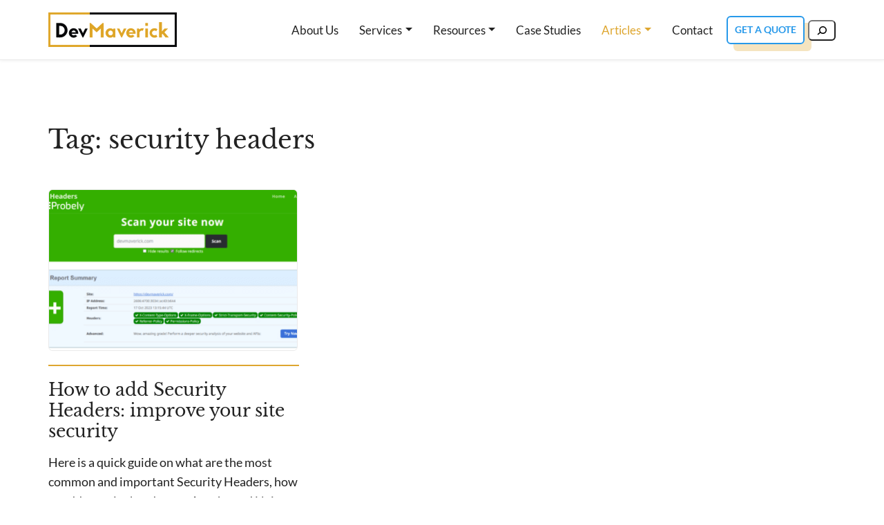

--- FILE ---
content_type: text/html; charset=UTF-8
request_url: https://devmaverick.com/tag/security-headers/
body_size: 19754
content:
<!DOCTYPE html>
<html lang="en-US">
<head><meta charset="UTF-8"><script type="957d27d70d612dc1a8b7f960-text/javascript">if(navigator.userAgent.match(/MSIE|Internet Explorer/i)||navigator.userAgent.match(/Trident\/7\..*?rv:11/i)){var href=document.location.href;if(!href.match(/[?&]nowprocket/)){if(href.indexOf("?")==-1){if(href.indexOf("#")==-1){document.location.href=href+"?nowprocket=1"}else{document.location.href=href.replace("#","?nowprocket=1#")}}else{if(href.indexOf("#")==-1){document.location.href=href+"&nowprocket=1"}else{document.location.href=href.replace("#","&nowprocket=1#")}}}}</script><script type="957d27d70d612dc1a8b7f960-text/javascript">(()=>{class RocketLazyLoadScripts{constructor(){this.v="2.0.4",this.userEvents=["keydown","keyup","mousedown","mouseup","mousemove","mouseover","mouseout","touchmove","touchstart","touchend","touchcancel","wheel","click","dblclick","input"],this.attributeEvents=["onblur","onclick","oncontextmenu","ondblclick","onfocus","onmousedown","onmouseenter","onmouseleave","onmousemove","onmouseout","onmouseover","onmouseup","onmousewheel","onscroll","onsubmit"]}async t(){this.i(),this.o(),/iP(ad|hone)/.test(navigator.userAgent)&&this.h(),this.u(),this.l(this),this.m(),this.k(this),this.p(this),this._(),await Promise.all([this.R(),this.L()]),this.lastBreath=Date.now(),this.S(this),this.P(),this.D(),this.O(),this.M(),await this.C(this.delayedScripts.normal),await this.C(this.delayedScripts.defer),await this.C(this.delayedScripts.async),await this.T(),await this.F(),await this.j(),await this.A(),window.dispatchEvent(new Event("rocket-allScriptsLoaded")),this.everythingLoaded=!0,this.lastTouchEnd&&await new Promise(t=>setTimeout(t,500-Date.now()+this.lastTouchEnd)),this.I(),this.H(),this.U(),this.W()}i(){this.CSPIssue=sessionStorage.getItem("rocketCSPIssue"),document.addEventListener("securitypolicyviolation",t=>{this.CSPIssue||"script-src-elem"!==t.violatedDirective||"data"!==t.blockedURI||(this.CSPIssue=!0,sessionStorage.setItem("rocketCSPIssue",!0))},{isRocket:!0})}o(){window.addEventListener("pageshow",t=>{this.persisted=t.persisted,this.realWindowLoadedFired=!0},{isRocket:!0}),window.addEventListener("pagehide",()=>{this.onFirstUserAction=null},{isRocket:!0})}h(){let t;function e(e){t=e}window.addEventListener("touchstart",e,{isRocket:!0}),window.addEventListener("touchend",function i(o){o.changedTouches[0]&&t.changedTouches[0]&&Math.abs(o.changedTouches[0].pageX-t.changedTouches[0].pageX)<10&&Math.abs(o.changedTouches[0].pageY-t.changedTouches[0].pageY)<10&&o.timeStamp-t.timeStamp<200&&(window.removeEventListener("touchstart",e,{isRocket:!0}),window.removeEventListener("touchend",i,{isRocket:!0}),"INPUT"===o.target.tagName&&"text"===o.target.type||(o.target.dispatchEvent(new TouchEvent("touchend",{target:o.target,bubbles:!0})),o.target.dispatchEvent(new MouseEvent("mouseover",{target:o.target,bubbles:!0})),o.target.dispatchEvent(new PointerEvent("click",{target:o.target,bubbles:!0,cancelable:!0,detail:1,clientX:o.changedTouches[0].clientX,clientY:o.changedTouches[0].clientY})),event.preventDefault()))},{isRocket:!0})}q(t){this.userActionTriggered||("mousemove"!==t.type||this.firstMousemoveIgnored?"keyup"===t.type||"mouseover"===t.type||"mouseout"===t.type||(this.userActionTriggered=!0,this.onFirstUserAction&&this.onFirstUserAction()):this.firstMousemoveIgnored=!0),"click"===t.type&&t.preventDefault(),t.stopPropagation(),t.stopImmediatePropagation(),"touchstart"===this.lastEvent&&"touchend"===t.type&&(this.lastTouchEnd=Date.now()),"click"===t.type&&(this.lastTouchEnd=0),this.lastEvent=t.type,t.composedPath&&t.composedPath()[0].getRootNode()instanceof ShadowRoot&&(t.rocketTarget=t.composedPath()[0]),this.savedUserEvents.push(t)}u(){this.savedUserEvents=[],this.userEventHandler=this.q.bind(this),this.userEvents.forEach(t=>window.addEventListener(t,this.userEventHandler,{passive:!1,isRocket:!0})),document.addEventListener("visibilitychange",this.userEventHandler,{isRocket:!0})}U(){this.userEvents.forEach(t=>window.removeEventListener(t,this.userEventHandler,{passive:!1,isRocket:!0})),document.removeEventListener("visibilitychange",this.userEventHandler,{isRocket:!0}),this.savedUserEvents.forEach(t=>{(t.rocketTarget||t.target).dispatchEvent(new window[t.constructor.name](t.type,t))})}m(){const t="return false",e=Array.from(this.attributeEvents,t=>"data-rocket-"+t),i="["+this.attributeEvents.join("],[")+"]",o="[data-rocket-"+this.attributeEvents.join("],[data-rocket-")+"]",s=(e,i,o)=>{o&&o!==t&&(e.setAttribute("data-rocket-"+i,o),e["rocket"+i]=new Function("event",o),e.setAttribute(i,t))};new MutationObserver(t=>{for(const n of t)"attributes"===n.type&&(n.attributeName.startsWith("data-rocket-")||this.everythingLoaded?n.attributeName.startsWith("data-rocket-")&&this.everythingLoaded&&this.N(n.target,n.attributeName.substring(12)):s(n.target,n.attributeName,n.target.getAttribute(n.attributeName))),"childList"===n.type&&n.addedNodes.forEach(t=>{if(t.nodeType===Node.ELEMENT_NODE)if(this.everythingLoaded)for(const i of[t,...t.querySelectorAll(o)])for(const t of i.getAttributeNames())e.includes(t)&&this.N(i,t.substring(12));else for(const e of[t,...t.querySelectorAll(i)])for(const t of e.getAttributeNames())this.attributeEvents.includes(t)&&s(e,t,e.getAttribute(t))})}).observe(document,{subtree:!0,childList:!0,attributeFilter:[...this.attributeEvents,...e]})}I(){this.attributeEvents.forEach(t=>{document.querySelectorAll("[data-rocket-"+t+"]").forEach(e=>{this.N(e,t)})})}N(t,e){const i=t.getAttribute("data-rocket-"+e);i&&(t.setAttribute(e,i),t.removeAttribute("data-rocket-"+e))}k(t){Object.defineProperty(HTMLElement.prototype,"onclick",{get(){return this.rocketonclick||null},set(e){this.rocketonclick=e,this.setAttribute(t.everythingLoaded?"onclick":"data-rocket-onclick","this.rocketonclick(event)")}})}S(t){function e(e,i){let o=e[i];e[i]=null,Object.defineProperty(e,i,{get:()=>o,set(s){t.everythingLoaded?o=s:e["rocket"+i]=o=s}})}e(document,"onreadystatechange"),e(window,"onload"),e(window,"onpageshow");try{Object.defineProperty(document,"readyState",{get:()=>t.rocketReadyState,set(e){t.rocketReadyState=e},configurable:!0}),document.readyState="loading"}catch(t){console.log("WPRocket DJE readyState conflict, bypassing")}}l(t){this.originalAddEventListener=EventTarget.prototype.addEventListener,this.originalRemoveEventListener=EventTarget.prototype.removeEventListener,this.savedEventListeners=[],EventTarget.prototype.addEventListener=function(e,i,o){o&&o.isRocket||!t.B(e,this)&&!t.userEvents.includes(e)||t.B(e,this)&&!t.userActionTriggered||e.startsWith("rocket-")||t.everythingLoaded?t.originalAddEventListener.call(this,e,i,o):(t.savedEventListeners.push({target:this,remove:!1,type:e,func:i,options:o}),"mouseenter"!==e&&"mouseleave"!==e||t.originalAddEventListener.call(this,e,t.savedUserEvents.push,o))},EventTarget.prototype.removeEventListener=function(e,i,o){o&&o.isRocket||!t.B(e,this)&&!t.userEvents.includes(e)||t.B(e,this)&&!t.userActionTriggered||e.startsWith("rocket-")||t.everythingLoaded?t.originalRemoveEventListener.call(this,e,i,o):t.savedEventListeners.push({target:this,remove:!0,type:e,func:i,options:o})}}J(t,e){this.savedEventListeners=this.savedEventListeners.filter(i=>{let o=i.type,s=i.target||window;return e!==o||t!==s||(this.B(o,s)&&(i.type="rocket-"+o),this.$(i),!1)})}H(){EventTarget.prototype.addEventListener=this.originalAddEventListener,EventTarget.prototype.removeEventListener=this.originalRemoveEventListener,this.savedEventListeners.forEach(t=>this.$(t))}$(t){t.remove?this.originalRemoveEventListener.call(t.target,t.type,t.func,t.options):this.originalAddEventListener.call(t.target,t.type,t.func,t.options)}p(t){let e;function i(e){return t.everythingLoaded?e:e.split(" ").map(t=>"load"===t||t.startsWith("load.")?"rocket-jquery-load":t).join(" ")}function o(o){function s(e){const s=o.fn[e];o.fn[e]=o.fn.init.prototype[e]=function(){return this[0]===window&&t.userActionTriggered&&("string"==typeof arguments[0]||arguments[0]instanceof String?arguments[0]=i(arguments[0]):"object"==typeof arguments[0]&&Object.keys(arguments[0]).forEach(t=>{const e=arguments[0][t];delete arguments[0][t],arguments[0][i(t)]=e})),s.apply(this,arguments),this}}if(o&&o.fn&&!t.allJQueries.includes(o)){const e={DOMContentLoaded:[],"rocket-DOMContentLoaded":[]};for(const t in e)document.addEventListener(t,()=>{e[t].forEach(t=>t())},{isRocket:!0});o.fn.ready=o.fn.init.prototype.ready=function(i){function s(){parseInt(o.fn.jquery)>2?setTimeout(()=>i.bind(document)(o)):i.bind(document)(o)}return"function"==typeof i&&(t.realDomReadyFired?!t.userActionTriggered||t.fauxDomReadyFired?s():e["rocket-DOMContentLoaded"].push(s):e.DOMContentLoaded.push(s)),o([])},s("on"),s("one"),s("off"),t.allJQueries.push(o)}e=o}t.allJQueries=[],o(window.jQuery),Object.defineProperty(window,"jQuery",{get:()=>e,set(t){o(t)}})}P(){const t=new Map;document.write=document.writeln=function(e){const i=document.currentScript,o=document.createRange(),s=i.parentElement;let n=t.get(i);void 0===n&&(n=i.nextSibling,t.set(i,n));const c=document.createDocumentFragment();o.setStart(c,0),c.appendChild(o.createContextualFragment(e)),s.insertBefore(c,n)}}async R(){return new Promise(t=>{this.userActionTriggered?t():this.onFirstUserAction=t})}async L(){return new Promise(t=>{document.addEventListener("DOMContentLoaded",()=>{this.realDomReadyFired=!0,t()},{isRocket:!0})})}async j(){return this.realWindowLoadedFired?Promise.resolve():new Promise(t=>{window.addEventListener("load",t,{isRocket:!0})})}M(){this.pendingScripts=[];this.scriptsMutationObserver=new MutationObserver(t=>{for(const e of t)e.addedNodes.forEach(t=>{"SCRIPT"!==t.tagName||t.noModule||t.isWPRocket||this.pendingScripts.push({script:t,promise:new Promise(e=>{const i=()=>{const i=this.pendingScripts.findIndex(e=>e.script===t);i>=0&&this.pendingScripts.splice(i,1),e()};t.addEventListener("load",i,{isRocket:!0}),t.addEventListener("error",i,{isRocket:!0}),setTimeout(i,1e3)})})})}),this.scriptsMutationObserver.observe(document,{childList:!0,subtree:!0})}async F(){await this.X(),this.pendingScripts.length?(await this.pendingScripts[0].promise,await this.F()):this.scriptsMutationObserver.disconnect()}D(){this.delayedScripts={normal:[],async:[],defer:[]},document.querySelectorAll("script[type$=rocketlazyloadscript]").forEach(t=>{t.hasAttribute("data-rocket-src")?t.hasAttribute("async")&&!1!==t.async?this.delayedScripts.async.push(t):t.hasAttribute("defer")&&!1!==t.defer||"module"===t.getAttribute("data-rocket-type")?this.delayedScripts.defer.push(t):this.delayedScripts.normal.push(t):this.delayedScripts.normal.push(t)})}async _(){await this.L();let t=[];document.querySelectorAll("script[type$=rocketlazyloadscript][data-rocket-src]").forEach(e=>{let i=e.getAttribute("data-rocket-src");if(i&&!i.startsWith("data:")){i.startsWith("//")&&(i=location.protocol+i);try{const o=new URL(i).origin;o!==location.origin&&t.push({src:o,crossOrigin:e.crossOrigin||"module"===e.getAttribute("data-rocket-type")})}catch(t){}}}),t=[...new Map(t.map(t=>[JSON.stringify(t),t])).values()],this.Y(t,"preconnect")}async G(t){if(await this.K(),!0!==t.noModule||!("noModule"in HTMLScriptElement.prototype))return new Promise(e=>{let i;function o(){(i||t).setAttribute("data-rocket-status","executed"),e()}try{if(navigator.userAgent.includes("Firefox/")||""===navigator.vendor||this.CSPIssue)i=document.createElement("script"),[...t.attributes].forEach(t=>{let e=t.nodeName;"type"!==e&&("data-rocket-type"===e&&(e="type"),"data-rocket-src"===e&&(e="src"),i.setAttribute(e,t.nodeValue))}),t.text&&(i.text=t.text),t.nonce&&(i.nonce=t.nonce),i.hasAttribute("src")?(i.addEventListener("load",o,{isRocket:!0}),i.addEventListener("error",()=>{i.setAttribute("data-rocket-status","failed-network"),e()},{isRocket:!0}),setTimeout(()=>{i.isConnected||e()},1)):(i.text=t.text,o()),i.isWPRocket=!0,t.parentNode.replaceChild(i,t);else{const i=t.getAttribute("data-rocket-type"),s=t.getAttribute("data-rocket-src");i?(t.type=i,t.removeAttribute("data-rocket-type")):t.removeAttribute("type"),t.addEventListener("load",o,{isRocket:!0}),t.addEventListener("error",i=>{this.CSPIssue&&i.target.src.startsWith("data:")?(console.log("WPRocket: CSP fallback activated"),t.removeAttribute("src"),this.G(t).then(e)):(t.setAttribute("data-rocket-status","failed-network"),e())},{isRocket:!0}),s?(t.fetchPriority="high",t.removeAttribute("data-rocket-src"),t.src=s):t.src="data:text/javascript;base64,"+window.btoa(unescape(encodeURIComponent(t.text)))}}catch(i){t.setAttribute("data-rocket-status","failed-transform"),e()}});t.setAttribute("data-rocket-status","skipped")}async C(t){const e=t.shift();return e?(e.isConnected&&await this.G(e),this.C(t)):Promise.resolve()}O(){this.Y([...this.delayedScripts.normal,...this.delayedScripts.defer,...this.delayedScripts.async],"preload")}Y(t,e){this.trash=this.trash||[];let i=!0;var o=document.createDocumentFragment();t.forEach(t=>{const s=t.getAttribute&&t.getAttribute("data-rocket-src")||t.src;if(s&&!s.startsWith("data:")){const n=document.createElement("link");n.href=s,n.rel=e,"preconnect"!==e&&(n.as="script",n.fetchPriority=i?"high":"low"),t.getAttribute&&"module"===t.getAttribute("data-rocket-type")&&(n.crossOrigin=!0),t.crossOrigin&&(n.crossOrigin=t.crossOrigin),t.integrity&&(n.integrity=t.integrity),t.nonce&&(n.nonce=t.nonce),o.appendChild(n),this.trash.push(n),i=!1}}),document.head.appendChild(o)}W(){this.trash.forEach(t=>t.remove())}async T(){try{document.readyState="interactive"}catch(t){}this.fauxDomReadyFired=!0;try{await this.K(),this.J(document,"readystatechange"),document.dispatchEvent(new Event("rocket-readystatechange")),await this.K(),document.rocketonreadystatechange&&document.rocketonreadystatechange(),await this.K(),this.J(document,"DOMContentLoaded"),document.dispatchEvent(new Event("rocket-DOMContentLoaded")),await this.K(),this.J(window,"DOMContentLoaded"),window.dispatchEvent(new Event("rocket-DOMContentLoaded"))}catch(t){console.error(t)}}async A(){try{document.readyState="complete"}catch(t){}try{await this.K(),this.J(document,"readystatechange"),document.dispatchEvent(new Event("rocket-readystatechange")),await this.K(),document.rocketonreadystatechange&&document.rocketonreadystatechange(),await this.K(),this.J(window,"load"),window.dispatchEvent(new Event("rocket-load")),await this.K(),window.rocketonload&&window.rocketonload(),await this.K(),this.allJQueries.forEach(t=>t(window).trigger("rocket-jquery-load")),await this.K(),this.J(window,"pageshow");const t=new Event("rocket-pageshow");t.persisted=this.persisted,window.dispatchEvent(t),await this.K(),window.rocketonpageshow&&window.rocketonpageshow({persisted:this.persisted})}catch(t){console.error(t)}}async K(){Date.now()-this.lastBreath>45&&(await this.X(),this.lastBreath=Date.now())}async X(){return document.hidden?new Promise(t=>setTimeout(t)):new Promise(t=>requestAnimationFrame(t))}B(t,e){return e===document&&"readystatechange"===t||(e===document&&"DOMContentLoaded"===t||(e===window&&"DOMContentLoaded"===t||(e===window&&"load"===t||e===window&&"pageshow"===t)))}static run(){(new RocketLazyLoadScripts).t()}}RocketLazyLoadScripts.run()})();</script>
    
    <meta name="viewport" content="width=device-width, initial-scale=1">
    <meta http-equiv="X-UA-Compatible" content="IE=edge">
    <link rel="profile" href="https://gmpg.org/xfn/11">
<meta name='robots' content='index, follow, max-image-preview:large, max-snippet:-1, max-video-preview:-1' />

	<!-- This site is optimized with the Yoast SEO plugin v26.6 - https://yoast.com/wordpress/plugins/seo/ -->
	<title>security headers Archives - DevMaverick</title>
	<link rel="canonical" href="https://devmaverick.com/tag/security-headers/" />
	<meta property="og:locale" content="en_US" />
	<meta property="og:type" content="article" />
	<meta property="og:title" content="security headers Archives - DevMaverick" />
	<meta property="og:url" content="https://devmaverick.com/tag/security-headers/" />
	<meta property="og:site_name" content="DevMaverick" />
	<meta name="twitter:card" content="summary_large_image" />
	<meta name="twitter:site" content="@RealDevMaverick" />
	<script type="application/ld+json" class="yoast-schema-graph">{"@context":"https://schema.org","@graph":[{"@type":"CollectionPage","@id":"https://devmaverick.com/tag/security-headers/","url":"https://devmaverick.com/tag/security-headers/","name":"security headers Archives - DevMaverick","isPartOf":{"@id":"https://devmaverick.com/#website"},"primaryImageOfPage":{"@id":"https://devmaverick.com/tag/security-headers/#primaryimage"},"image":{"@id":"https://devmaverick.com/tag/security-headers/#primaryimage"},"thumbnailUrl":"https://devmaverick.com/wp-content/uploads/2023/10/security-headers-by-probely.png","breadcrumb":{"@id":"https://devmaverick.com/tag/security-headers/#breadcrumb"},"inLanguage":"en-US"},{"@type":"ImageObject","inLanguage":"en-US","@id":"https://devmaverick.com/tag/security-headers/#primaryimage","url":"https://devmaverick.com/wp-content/uploads/2023/10/security-headers-by-probely.png","contentUrl":"https://devmaverick.com/wp-content/uploads/2023/10/security-headers-by-probely.png","width":1254,"height":633,"caption":"Security Headers by Probely result"},{"@type":"BreadcrumbList","@id":"https://devmaverick.com/tag/security-headers/#breadcrumb","itemListElement":[{"@type":"ListItem","position":1,"name":"Home","item":"https://devmaverick.com/"},{"@type":"ListItem","position":2,"name":"security headers"}]},{"@type":"WebSite","@id":"https://devmaverick.com/#website","url":"https://devmaverick.com/","name":"DevMaverick","description":"Building robust web solutions","publisher":{"@id":"https://devmaverick.com/#organization"},"potentialAction":[{"@type":"SearchAction","target":{"@type":"EntryPoint","urlTemplate":"https://devmaverick.com/?s={search_term_string}"},"query-input":{"@type":"PropertyValueSpecification","valueRequired":true,"valueName":"search_term_string"}}],"inLanguage":"en-US"},{"@type":"Organization","@id":"https://devmaverick.com/#organization","name":"DevMaverick","url":"https://devmaverick.com/","logo":{"@type":"ImageObject","inLanguage":"en-US","@id":"https://devmaverick.com/#/schema/logo/image/","url":"https://devmaverick.com/wp-content/uploads/2020/11/devmaverick-logo-share.png","contentUrl":"https://devmaverick.com/wp-content/uploads/2020/11/devmaverick-logo-share.png","width":1400,"height":640,"caption":"DevMaverick"},"image":{"@id":"https://devmaverick.com/#/schema/logo/image/"},"sameAs":["https://x.com/RealDevMaverick"]}]}</script>
	<!-- / Yoast SEO plugin. -->


<link rel='dns-prefetch' href='//devmaverick.b-cdn.net' />

<link href='https://devmaverick.b-cdn.net' rel='preconnect' />
<link rel="alternate" type="application/rss+xml" title="DevMaverick &raquo; Feed" href="https://devmaverick.com/feed/" />
<link rel="alternate" type="application/rss+xml" title="DevMaverick &raquo; Comments Feed" href="https://devmaverick.com/comments/feed/" />
<link rel="alternate" type="application/rss+xml" title="DevMaverick &raquo; security headers Tag Feed" href="https://devmaverick.com/tag/security-headers/feed/" />
		
	<style id='wp-img-auto-sizes-contain-inline-css' type='text/css'>
img:is([sizes=auto i],[sizes^="auto," i]){contain-intrinsic-size:3000px 1500px}
/*# sourceURL=wp-img-auto-sizes-contain-inline-css */
</style>
<style id='wp-emoji-styles-inline-css' type='text/css'>

	img.wp-smiley, img.emoji {
		display: inline !important;
		border: none !important;
		box-shadow: none !important;
		height: 1em !important;
		width: 1em !important;
		margin: 0 0.07em !important;
		vertical-align: -0.1em !important;
		background: none !important;
		padding: 0 !important;
	}
/*# sourceURL=wp-emoji-styles-inline-css */
</style>
<style id='wp-block-library-inline-css' type='text/css'>
:root{--wp-block-synced-color:#7a00df;--wp-block-synced-color--rgb:122,0,223;--wp-bound-block-color:var(--wp-block-synced-color);--wp-editor-canvas-background:#ddd;--wp-admin-theme-color:#007cba;--wp-admin-theme-color--rgb:0,124,186;--wp-admin-theme-color-darker-10:#006ba1;--wp-admin-theme-color-darker-10--rgb:0,107,160.5;--wp-admin-theme-color-darker-20:#005a87;--wp-admin-theme-color-darker-20--rgb:0,90,135;--wp-admin-border-width-focus:2px}@media (min-resolution:192dpi){:root{--wp-admin-border-width-focus:1.5px}}.wp-element-button{cursor:pointer}:root .has-very-light-gray-background-color{background-color:#eee}:root .has-very-dark-gray-background-color{background-color:#313131}:root .has-very-light-gray-color{color:#eee}:root .has-very-dark-gray-color{color:#313131}:root .has-vivid-green-cyan-to-vivid-cyan-blue-gradient-background{background:linear-gradient(135deg,#00d084,#0693e3)}:root .has-purple-crush-gradient-background{background:linear-gradient(135deg,#34e2e4,#4721fb 50%,#ab1dfe)}:root .has-hazy-dawn-gradient-background{background:linear-gradient(135deg,#faaca8,#dad0ec)}:root .has-subdued-olive-gradient-background{background:linear-gradient(135deg,#fafae1,#67a671)}:root .has-atomic-cream-gradient-background{background:linear-gradient(135deg,#fdd79a,#004a59)}:root .has-nightshade-gradient-background{background:linear-gradient(135deg,#330968,#31cdcf)}:root .has-midnight-gradient-background{background:linear-gradient(135deg,#020381,#2874fc)}:root{--wp--preset--font-size--normal:16px;--wp--preset--font-size--huge:42px}.has-regular-font-size{font-size:1em}.has-larger-font-size{font-size:2.625em}.has-normal-font-size{font-size:var(--wp--preset--font-size--normal)}.has-huge-font-size{font-size:var(--wp--preset--font-size--huge)}.has-text-align-center{text-align:center}.has-text-align-left{text-align:left}.has-text-align-right{text-align:right}.has-fit-text{white-space:nowrap!important}#end-resizable-editor-section{display:none}.aligncenter{clear:both}.items-justified-left{justify-content:flex-start}.items-justified-center{justify-content:center}.items-justified-right{justify-content:flex-end}.items-justified-space-between{justify-content:space-between}.screen-reader-text{border:0;clip-path:inset(50%);height:1px;margin:-1px;overflow:hidden;padding:0;position:absolute;width:1px;word-wrap:normal!important}.screen-reader-text:focus{background-color:#ddd;clip-path:none;color:#444;display:block;font-size:1em;height:auto;left:5px;line-height:normal;padding:15px 23px 14px;text-decoration:none;top:5px;width:auto;z-index:100000}html :where(.has-border-color){border-style:solid}html :where([style*=border-top-color]){border-top-style:solid}html :where([style*=border-right-color]){border-right-style:solid}html :where([style*=border-bottom-color]){border-bottom-style:solid}html :where([style*=border-left-color]){border-left-style:solid}html :where([style*=border-width]){border-style:solid}html :where([style*=border-top-width]){border-top-style:solid}html :where([style*=border-right-width]){border-right-style:solid}html :where([style*=border-bottom-width]){border-bottom-style:solid}html :where([style*=border-left-width]){border-left-style:solid}html :where(img[class*=wp-image-]){height:auto;max-width:100%}:where(figure){margin:0 0 1em}html :where(.is-position-sticky){--wp-admin--admin-bar--position-offset:var(--wp-admin--admin-bar--height,0px)}@media screen and (max-width:600px){html :where(.is-position-sticky){--wp-admin--admin-bar--position-offset:0px}}

/*# sourceURL=wp-block-library-inline-css */
</style><style id='wp-block-image-inline-css' type='text/css'>
.wp-block-image>a,.wp-block-image>figure>a{display:inline-block}.wp-block-image img{box-sizing:border-box;height:auto;max-width:100%;vertical-align:bottom}@media not (prefers-reduced-motion){.wp-block-image img.hide{visibility:hidden}.wp-block-image img.show{animation:show-content-image .4s}}.wp-block-image[style*=border-radius] img,.wp-block-image[style*=border-radius]>a{border-radius:inherit}.wp-block-image.has-custom-border img{box-sizing:border-box}.wp-block-image.aligncenter{text-align:center}.wp-block-image.alignfull>a,.wp-block-image.alignwide>a{width:100%}.wp-block-image.alignfull img,.wp-block-image.alignwide img{height:auto;width:100%}.wp-block-image .aligncenter,.wp-block-image .alignleft,.wp-block-image .alignright,.wp-block-image.aligncenter,.wp-block-image.alignleft,.wp-block-image.alignright{display:table}.wp-block-image .aligncenter>figcaption,.wp-block-image .alignleft>figcaption,.wp-block-image .alignright>figcaption,.wp-block-image.aligncenter>figcaption,.wp-block-image.alignleft>figcaption,.wp-block-image.alignright>figcaption{caption-side:bottom;display:table-caption}.wp-block-image .alignleft{float:left;margin:.5em 1em .5em 0}.wp-block-image .alignright{float:right;margin:.5em 0 .5em 1em}.wp-block-image .aligncenter{margin-left:auto;margin-right:auto}.wp-block-image :where(figcaption){margin-bottom:1em;margin-top:.5em}.wp-block-image.is-style-circle-mask img{border-radius:9999px}@supports ((-webkit-mask-image:none) or (mask-image:none)) or (-webkit-mask-image:none){.wp-block-image.is-style-circle-mask img{border-radius:0;-webkit-mask-image:url('data:image/svg+xml;utf8,<svg viewBox="0 0 100 100" xmlns="http://www.w3.org/2000/svg"><circle cx="50" cy="50" r="50"/></svg>');mask-image:url('data:image/svg+xml;utf8,<svg viewBox="0 0 100 100" xmlns="http://www.w3.org/2000/svg"><circle cx="50" cy="50" r="50"/></svg>');mask-mode:alpha;-webkit-mask-position:center;mask-position:center;-webkit-mask-repeat:no-repeat;mask-repeat:no-repeat;-webkit-mask-size:contain;mask-size:contain}}:root :where(.wp-block-image.is-style-rounded img,.wp-block-image .is-style-rounded img){border-radius:9999px}.wp-block-image figure{margin:0}.wp-lightbox-container{display:flex;flex-direction:column;position:relative}.wp-lightbox-container img{cursor:zoom-in}.wp-lightbox-container img:hover+button{opacity:1}.wp-lightbox-container button{align-items:center;backdrop-filter:blur(16px) saturate(180%);background-color:#5a5a5a40;border:none;border-radius:4px;cursor:zoom-in;display:flex;height:20px;justify-content:center;opacity:0;padding:0;position:absolute;right:16px;text-align:center;top:16px;width:20px;z-index:100}@media not (prefers-reduced-motion){.wp-lightbox-container button{transition:opacity .2s ease}}.wp-lightbox-container button:focus-visible{outline:3px auto #5a5a5a40;outline:3px auto -webkit-focus-ring-color;outline-offset:3px}.wp-lightbox-container button:hover{cursor:pointer;opacity:1}.wp-lightbox-container button:focus{opacity:1}.wp-lightbox-container button:focus,.wp-lightbox-container button:hover,.wp-lightbox-container button:not(:hover):not(:active):not(.has-background){background-color:#5a5a5a40;border:none}.wp-lightbox-overlay{box-sizing:border-box;cursor:zoom-out;height:100vh;left:0;overflow:hidden;position:fixed;top:0;visibility:hidden;width:100%;z-index:100000}.wp-lightbox-overlay .close-button{align-items:center;cursor:pointer;display:flex;justify-content:center;min-height:40px;min-width:40px;padding:0;position:absolute;right:calc(env(safe-area-inset-right) + 16px);top:calc(env(safe-area-inset-top) + 16px);z-index:5000000}.wp-lightbox-overlay .close-button:focus,.wp-lightbox-overlay .close-button:hover,.wp-lightbox-overlay .close-button:not(:hover):not(:active):not(.has-background){background:none;border:none}.wp-lightbox-overlay .lightbox-image-container{height:var(--wp--lightbox-container-height);left:50%;overflow:hidden;position:absolute;top:50%;transform:translate(-50%,-50%);transform-origin:top left;width:var(--wp--lightbox-container-width);z-index:9999999999}.wp-lightbox-overlay .wp-block-image{align-items:center;box-sizing:border-box;display:flex;height:100%;justify-content:center;margin:0;position:relative;transform-origin:0 0;width:100%;z-index:3000000}.wp-lightbox-overlay .wp-block-image img{height:var(--wp--lightbox-image-height);min-height:var(--wp--lightbox-image-height);min-width:var(--wp--lightbox-image-width);width:var(--wp--lightbox-image-width)}.wp-lightbox-overlay .wp-block-image figcaption{display:none}.wp-lightbox-overlay button{background:none;border:none}.wp-lightbox-overlay .scrim{background-color:#fff;height:100%;opacity:.9;position:absolute;width:100%;z-index:2000000}.wp-lightbox-overlay.active{visibility:visible}@media not (prefers-reduced-motion){.wp-lightbox-overlay.active{animation:turn-on-visibility .25s both}.wp-lightbox-overlay.active img{animation:turn-on-visibility .35s both}.wp-lightbox-overlay.show-closing-animation:not(.active){animation:turn-off-visibility .35s both}.wp-lightbox-overlay.show-closing-animation:not(.active) img{animation:turn-off-visibility .25s both}.wp-lightbox-overlay.zoom.active{animation:none;opacity:1;visibility:visible}.wp-lightbox-overlay.zoom.active .lightbox-image-container{animation:lightbox-zoom-in .4s}.wp-lightbox-overlay.zoom.active .lightbox-image-container img{animation:none}.wp-lightbox-overlay.zoom.active .scrim{animation:turn-on-visibility .4s forwards}.wp-lightbox-overlay.zoom.show-closing-animation:not(.active){animation:none}.wp-lightbox-overlay.zoom.show-closing-animation:not(.active) .lightbox-image-container{animation:lightbox-zoom-out .4s}.wp-lightbox-overlay.zoom.show-closing-animation:not(.active) .lightbox-image-container img{animation:none}.wp-lightbox-overlay.zoom.show-closing-animation:not(.active) .scrim{animation:turn-off-visibility .4s forwards}}@keyframes show-content-image{0%{visibility:hidden}99%{visibility:hidden}to{visibility:visible}}@keyframes turn-on-visibility{0%{opacity:0}to{opacity:1}}@keyframes turn-off-visibility{0%{opacity:1;visibility:visible}99%{opacity:0;visibility:visible}to{opacity:0;visibility:hidden}}@keyframes lightbox-zoom-in{0%{transform:translate(calc((-100vw + var(--wp--lightbox-scrollbar-width))/2 + var(--wp--lightbox-initial-left-position)),calc(-50vh + var(--wp--lightbox-initial-top-position))) scale(var(--wp--lightbox-scale))}to{transform:translate(-50%,-50%) scale(1)}}@keyframes lightbox-zoom-out{0%{transform:translate(-50%,-50%) scale(1);visibility:visible}99%{visibility:visible}to{transform:translate(calc((-100vw + var(--wp--lightbox-scrollbar-width))/2 + var(--wp--lightbox-initial-left-position)),calc(-50vh + var(--wp--lightbox-initial-top-position))) scale(var(--wp--lightbox-scale));visibility:hidden}}
/*# sourceURL=https://devmaverick.com/wp-includes/blocks/image/style.min.css */
</style>
<style id='wp-block-latest-posts-inline-css' type='text/css'>
.wp-block-latest-posts{box-sizing:border-box}.wp-block-latest-posts.alignleft{margin-right:2em}.wp-block-latest-posts.alignright{margin-left:2em}.wp-block-latest-posts.wp-block-latest-posts__list{list-style:none}.wp-block-latest-posts.wp-block-latest-posts__list li{clear:both;overflow-wrap:break-word}.wp-block-latest-posts.is-grid{display:flex;flex-wrap:wrap}.wp-block-latest-posts.is-grid li{margin:0 1.25em 1.25em 0;width:100%}@media (min-width:600px){.wp-block-latest-posts.columns-2 li{width:calc(50% - .625em)}.wp-block-latest-posts.columns-2 li:nth-child(2n){margin-right:0}.wp-block-latest-posts.columns-3 li{width:calc(33.33333% - .83333em)}.wp-block-latest-posts.columns-3 li:nth-child(3n){margin-right:0}.wp-block-latest-posts.columns-4 li{width:calc(25% - .9375em)}.wp-block-latest-posts.columns-4 li:nth-child(4n){margin-right:0}.wp-block-latest-posts.columns-5 li{width:calc(20% - 1em)}.wp-block-latest-posts.columns-5 li:nth-child(5n){margin-right:0}.wp-block-latest-posts.columns-6 li{width:calc(16.66667% - 1.04167em)}.wp-block-latest-posts.columns-6 li:nth-child(6n){margin-right:0}}:root :where(.wp-block-latest-posts.is-grid){padding:0}:root :where(.wp-block-latest-posts.wp-block-latest-posts__list){padding-left:0}.wp-block-latest-posts__post-author,.wp-block-latest-posts__post-date{display:block;font-size:.8125em}.wp-block-latest-posts__post-excerpt,.wp-block-latest-posts__post-full-content{margin-bottom:1em;margin-top:.5em}.wp-block-latest-posts__featured-image a{display:inline-block}.wp-block-latest-posts__featured-image img{height:auto;max-width:100%;width:auto}.wp-block-latest-posts__featured-image.alignleft{float:left;margin-right:1em}.wp-block-latest-posts__featured-image.alignright{float:right;margin-left:1em}.wp-block-latest-posts__featured-image.aligncenter{margin-bottom:1em;text-align:center}
/*# sourceURL=https://devmaverick.com/wp-includes/blocks/latest-posts/style.min.css */
</style>
<style id='global-styles-inline-css' type='text/css'>
:root{--wp--preset--aspect-ratio--square: 1;--wp--preset--aspect-ratio--4-3: 4/3;--wp--preset--aspect-ratio--3-4: 3/4;--wp--preset--aspect-ratio--3-2: 3/2;--wp--preset--aspect-ratio--2-3: 2/3;--wp--preset--aspect-ratio--16-9: 16/9;--wp--preset--aspect-ratio--9-16: 9/16;--wp--preset--color--black: #000000;--wp--preset--color--cyan-bluish-gray: #abb8c3;--wp--preset--color--white: #ffffff;--wp--preset--color--pale-pink: #f78da7;--wp--preset--color--vivid-red: #cf2e2e;--wp--preset--color--luminous-vivid-orange: #ff6900;--wp--preset--color--luminous-vivid-amber: #fcb900;--wp--preset--color--light-green-cyan: #7bdcb5;--wp--preset--color--vivid-green-cyan: #00d084;--wp--preset--color--pale-cyan-blue: #8ed1fc;--wp--preset--color--vivid-cyan-blue: #0693e3;--wp--preset--color--vivid-purple: #9b51e0;--wp--preset--gradient--vivid-cyan-blue-to-vivid-purple: linear-gradient(135deg,rgb(6,147,227) 0%,rgb(155,81,224) 100%);--wp--preset--gradient--light-green-cyan-to-vivid-green-cyan: linear-gradient(135deg,rgb(122,220,180) 0%,rgb(0,208,130) 100%);--wp--preset--gradient--luminous-vivid-amber-to-luminous-vivid-orange: linear-gradient(135deg,rgb(252,185,0) 0%,rgb(255,105,0) 100%);--wp--preset--gradient--luminous-vivid-orange-to-vivid-red: linear-gradient(135deg,rgb(255,105,0) 0%,rgb(207,46,46) 100%);--wp--preset--gradient--very-light-gray-to-cyan-bluish-gray: linear-gradient(135deg,rgb(238,238,238) 0%,rgb(169,184,195) 100%);--wp--preset--gradient--cool-to-warm-spectrum: linear-gradient(135deg,rgb(74,234,220) 0%,rgb(151,120,209) 20%,rgb(207,42,186) 40%,rgb(238,44,130) 60%,rgb(251,105,98) 80%,rgb(254,248,76) 100%);--wp--preset--gradient--blush-light-purple: linear-gradient(135deg,rgb(255,206,236) 0%,rgb(152,150,240) 100%);--wp--preset--gradient--blush-bordeaux: linear-gradient(135deg,rgb(254,205,165) 0%,rgb(254,45,45) 50%,rgb(107,0,62) 100%);--wp--preset--gradient--luminous-dusk: linear-gradient(135deg,rgb(255,203,112) 0%,rgb(199,81,192) 50%,rgb(65,88,208) 100%);--wp--preset--gradient--pale-ocean: linear-gradient(135deg,rgb(255,245,203) 0%,rgb(182,227,212) 50%,rgb(51,167,181) 100%);--wp--preset--gradient--electric-grass: linear-gradient(135deg,rgb(202,248,128) 0%,rgb(113,206,126) 100%);--wp--preset--gradient--midnight: linear-gradient(135deg,rgb(2,3,129) 0%,rgb(40,116,252) 100%);--wp--preset--font-size--small: 13px;--wp--preset--font-size--medium: 20px;--wp--preset--font-size--large: 36px;--wp--preset--font-size--x-large: 42px;--wp--preset--spacing--20: 0.44rem;--wp--preset--spacing--30: 0.67rem;--wp--preset--spacing--40: 1rem;--wp--preset--spacing--50: 1.5rem;--wp--preset--spacing--60: 2.25rem;--wp--preset--spacing--70: 3.38rem;--wp--preset--spacing--80: 5.06rem;--wp--preset--shadow--natural: 6px 6px 9px rgba(0, 0, 0, 0.2);--wp--preset--shadow--deep: 12px 12px 50px rgba(0, 0, 0, 0.4);--wp--preset--shadow--sharp: 6px 6px 0px rgba(0, 0, 0, 0.2);--wp--preset--shadow--outlined: 6px 6px 0px -3px rgb(255, 255, 255), 6px 6px rgb(0, 0, 0);--wp--preset--shadow--crisp: 6px 6px 0px rgb(0, 0, 0);}:where(.is-layout-flex){gap: 0.5em;}:where(.is-layout-grid){gap: 0.5em;}body .is-layout-flex{display: flex;}.is-layout-flex{flex-wrap: wrap;align-items: center;}.is-layout-flex > :is(*, div){margin: 0;}body .is-layout-grid{display: grid;}.is-layout-grid > :is(*, div){margin: 0;}:where(.wp-block-columns.is-layout-flex){gap: 2em;}:where(.wp-block-columns.is-layout-grid){gap: 2em;}:where(.wp-block-post-template.is-layout-flex){gap: 1.25em;}:where(.wp-block-post-template.is-layout-grid){gap: 1.25em;}.has-black-color{color: var(--wp--preset--color--black) !important;}.has-cyan-bluish-gray-color{color: var(--wp--preset--color--cyan-bluish-gray) !important;}.has-white-color{color: var(--wp--preset--color--white) !important;}.has-pale-pink-color{color: var(--wp--preset--color--pale-pink) !important;}.has-vivid-red-color{color: var(--wp--preset--color--vivid-red) !important;}.has-luminous-vivid-orange-color{color: var(--wp--preset--color--luminous-vivid-orange) !important;}.has-luminous-vivid-amber-color{color: var(--wp--preset--color--luminous-vivid-amber) !important;}.has-light-green-cyan-color{color: var(--wp--preset--color--light-green-cyan) !important;}.has-vivid-green-cyan-color{color: var(--wp--preset--color--vivid-green-cyan) !important;}.has-pale-cyan-blue-color{color: var(--wp--preset--color--pale-cyan-blue) !important;}.has-vivid-cyan-blue-color{color: var(--wp--preset--color--vivid-cyan-blue) !important;}.has-vivid-purple-color{color: var(--wp--preset--color--vivid-purple) !important;}.has-black-background-color{background-color: var(--wp--preset--color--black) !important;}.has-cyan-bluish-gray-background-color{background-color: var(--wp--preset--color--cyan-bluish-gray) !important;}.has-white-background-color{background-color: var(--wp--preset--color--white) !important;}.has-pale-pink-background-color{background-color: var(--wp--preset--color--pale-pink) !important;}.has-vivid-red-background-color{background-color: var(--wp--preset--color--vivid-red) !important;}.has-luminous-vivid-orange-background-color{background-color: var(--wp--preset--color--luminous-vivid-orange) !important;}.has-luminous-vivid-amber-background-color{background-color: var(--wp--preset--color--luminous-vivid-amber) !important;}.has-light-green-cyan-background-color{background-color: var(--wp--preset--color--light-green-cyan) !important;}.has-vivid-green-cyan-background-color{background-color: var(--wp--preset--color--vivid-green-cyan) !important;}.has-pale-cyan-blue-background-color{background-color: var(--wp--preset--color--pale-cyan-blue) !important;}.has-vivid-cyan-blue-background-color{background-color: var(--wp--preset--color--vivid-cyan-blue) !important;}.has-vivid-purple-background-color{background-color: var(--wp--preset--color--vivid-purple) !important;}.has-black-border-color{border-color: var(--wp--preset--color--black) !important;}.has-cyan-bluish-gray-border-color{border-color: var(--wp--preset--color--cyan-bluish-gray) !important;}.has-white-border-color{border-color: var(--wp--preset--color--white) !important;}.has-pale-pink-border-color{border-color: var(--wp--preset--color--pale-pink) !important;}.has-vivid-red-border-color{border-color: var(--wp--preset--color--vivid-red) !important;}.has-luminous-vivid-orange-border-color{border-color: var(--wp--preset--color--luminous-vivid-orange) !important;}.has-luminous-vivid-amber-border-color{border-color: var(--wp--preset--color--luminous-vivid-amber) !important;}.has-light-green-cyan-border-color{border-color: var(--wp--preset--color--light-green-cyan) !important;}.has-vivid-green-cyan-border-color{border-color: var(--wp--preset--color--vivid-green-cyan) !important;}.has-pale-cyan-blue-border-color{border-color: var(--wp--preset--color--pale-cyan-blue) !important;}.has-vivid-cyan-blue-border-color{border-color: var(--wp--preset--color--vivid-cyan-blue) !important;}.has-vivid-purple-border-color{border-color: var(--wp--preset--color--vivid-purple) !important;}.has-vivid-cyan-blue-to-vivid-purple-gradient-background{background: var(--wp--preset--gradient--vivid-cyan-blue-to-vivid-purple) !important;}.has-light-green-cyan-to-vivid-green-cyan-gradient-background{background: var(--wp--preset--gradient--light-green-cyan-to-vivid-green-cyan) !important;}.has-luminous-vivid-amber-to-luminous-vivid-orange-gradient-background{background: var(--wp--preset--gradient--luminous-vivid-amber-to-luminous-vivid-orange) !important;}.has-luminous-vivid-orange-to-vivid-red-gradient-background{background: var(--wp--preset--gradient--luminous-vivid-orange-to-vivid-red) !important;}.has-very-light-gray-to-cyan-bluish-gray-gradient-background{background: var(--wp--preset--gradient--very-light-gray-to-cyan-bluish-gray) !important;}.has-cool-to-warm-spectrum-gradient-background{background: var(--wp--preset--gradient--cool-to-warm-spectrum) !important;}.has-blush-light-purple-gradient-background{background: var(--wp--preset--gradient--blush-light-purple) !important;}.has-blush-bordeaux-gradient-background{background: var(--wp--preset--gradient--blush-bordeaux) !important;}.has-luminous-dusk-gradient-background{background: var(--wp--preset--gradient--luminous-dusk) !important;}.has-pale-ocean-gradient-background{background: var(--wp--preset--gradient--pale-ocean) !important;}.has-electric-grass-gradient-background{background: var(--wp--preset--gradient--electric-grass) !important;}.has-midnight-gradient-background{background: var(--wp--preset--gradient--midnight) !important;}.has-small-font-size{font-size: var(--wp--preset--font-size--small) !important;}.has-medium-font-size{font-size: var(--wp--preset--font-size--medium) !important;}.has-large-font-size{font-size: var(--wp--preset--font-size--large) !important;}.has-x-large-font-size{font-size: var(--wp--preset--font-size--x-large) !important;}
/*# sourceURL=global-styles-inline-css */
</style>

<style id='classic-theme-styles-inline-css' type='text/css'>
/*! This file is auto-generated */
.wp-block-button__link{color:#fff;background-color:#32373c;border-radius:9999px;box-shadow:none;text-decoration:none;padding:calc(.667em + 2px) calc(1.333em + 2px);font-size:1.125em}.wp-block-file__button{background:#32373c;color:#fff;text-decoration:none}
/*# sourceURL=/wp-includes/css/classic-themes.min.css */
</style>
<link rel='stylesheet' id='code-snippet-dm-main-min-css' href='https://devmaverick.b-cdn.net/wp-content/plugins/code-snippet-dm/public/css/main.min.css?ver=2.0.4' type='text/css' media='all' />
<link data-minify="1" rel='stylesheet' id='cookie-consent-style-css' href='https://devmaverick.b-cdn.net/wp-content/cache/min/1/wp-content/plugins/uk-cookie-consent/assets/css/style.css?ver=1765797527' type='text/css' media='all' />
<link rel='stylesheet' id='wp-bootstrap-starter-bootstrap-css-css' href='https://devmaverick.b-cdn.net/wp-content/themes/dm-devmaverick-2022/inc/assets/css/bootstrap.min.css?ver=47047fd05601ebf5dca8f76a7f3a6666' type='text/css' media='all' />
<link data-minify="1" rel='stylesheet' id='wp-bootstrap-starter-fontawesome-cdn-css' href='https://devmaverick.b-cdn.net/wp-content/cache/min/1/wp-content/themes/dm-devmaverick-2022/inc/assets/css/fontawesome.min.css?ver=1765797527' type='text/css' media='all' />
<link data-minify="1" rel='stylesheet' id='dm-main-min-css' href='https://devmaverick.b-cdn.net/wp-content/cache/min/1/wp-content/themes/dm-devmaverick-2022/inc/assets/css/main.min.css?ver=1765797527' type='text/css' media='all' />
<link data-minify="1" rel='stylesheet' id='slb_core-css' href='https://devmaverick.b-cdn.net/wp-content/cache/min/1/wp-content/plugins/simple-lightbox/client/css/app.css?ver=1765797527' type='text/css' media='all' />
<link data-minify="1" rel='stylesheet' id='wp-paginate-css' href='https://devmaverick.b-cdn.net/wp-content/cache/min/1/wp-content/plugins/wp-paginate/css/wp-paginate.css?ver=1765797527' type='text/css' media='screen' />
<script type="957d27d70d612dc1a8b7f960-text/javascript" src="https://devmaverick.b-cdn.net/wp-includes/js/jquery/jquery.min.js?ver=3.7.1" id="jquery-core-js" data-rocket-defer defer></script>
<script type="957d27d70d612dc1a8b7f960-text/javascript" src="https://devmaverick.b-cdn.net/wp-includes/js/jquery/jquery-migrate.min.js?ver=3.4.1" id="jquery-migrate-js" data-rocket-defer defer></script>
<script type="957d27d70d612dc1a8b7f960-text/javascript" src="https://devmaverick.b-cdn.net/wp-content/plugins/code-snippet-dm/public/js/clipboardv201.min.js?ver=2.0.4" id="code-snippet-dm-dm-clipboard-js" data-rocket-defer defer></script>
<script data-minify="1" type="957d27d70d612dc1a8b7f960-text/javascript" src="https://devmaverick.b-cdn.net/wp-content/cache/min/1/wp-content/plugins/code-snippet-dm/public/js/prism.js?ver=1765797527" id="code-snippet-dm-dm-prism-js" data-rocket-defer defer></script>
<script data-minify="1" type="957d27d70d612dc1a8b7f960-text/javascript" src="https://devmaverick.b-cdn.net/wp-content/cache/min/1/wp-content/plugins/code-snippet-dm/public/js/manually-start-prism.js?ver=1765797527" id="code-snippet-dm-dm-manually-start-prism-js" data-rocket-defer defer></script>
<script data-minify="1" type="957d27d70d612dc1a8b7f960-text/javascript" src="https://devmaverick.b-cdn.net/wp-content/cache/min/1/wp-content/plugins/code-snippet-dm/public/js/code-snippet-dm-public.js?ver=1765797527" id="code-snippet-dm-js" data-rocket-defer defer></script>
<link rel="https://api.w.org/" href="https://devmaverick.com/wp-json/" /><link rel="alternate" title="JSON" type="application/json" href="https://devmaverick.com/wp-json/wp/v2/tags/188" /><link rel="EditURI" type="application/rsd+xml" title="RSD" href="https://devmaverick.com/xmlrpc.php?rsd" />

<style id="ctcc-css" type="text/css" media="screen">
				#catapult-cookie-bar {
					box-sizing: border-box;
					max-height: 0;
					opacity: 0;
					z-index: 99999;
					overflow: hidden;
					color: #ddd;
					position: fixed;
					left: 0;
					bottom: 0;
					width: 100%;
					background-color: #464646;
				}
				#catapult-cookie-bar a {
					color: #fff;
				}
				#catapult-cookie-bar .x_close span {
					background-color: ;
				}
				button#catapultCookie {
					background:;
					color: ;
					border: 0; padding: 6px 9px; border-radius: 3px;
				}
				#catapult-cookie-bar h3 {
					color: #ddd;
				}
				.has-cookie-bar #catapult-cookie-bar {
					opacity: 1;
					max-height: 999px;
					min-height: 30px;
				}</style><link rel="pingback" href="https://devmaverick.com/xmlrpc.php">    <style type="text/css">
        #page-sub-header { background: #fff; }
    </style>
    <link rel="icon" href="https://devmaverick.b-cdn.net/wp-content/uploads/2017/05/cropped-logo-small-full-thick-border-square-gold-150x150.png" sizes="32x32" />
<link rel="icon" href="https://devmaverick.b-cdn.net/wp-content/uploads/2017/05/cropped-logo-small-full-thick-border-square-gold-300x300.png" sizes="192x192" />
<link rel="apple-touch-icon" href="https://devmaverick.b-cdn.net/wp-content/uploads/2017/05/cropped-logo-small-full-thick-border-square-gold-300x300.png" />
<meta name="msapplication-TileImage" content="https://devmaverick.b-cdn.net/wp-content/uploads/2017/05/cropped-logo-small-full-thick-border-square-gold-300x300.png" />
<noscript><style id="rocket-lazyload-nojs-css">.rll-youtube-player, [data-lazy-src]{display:none !important;}</style></noscript>
    <!-- Global site tag (gtag.js) - Google Analytics -->
<script type="rocketlazyloadscript" async data-rocket-src="https://www.googletagmanager.com/gtag/js?id=G-BM10KM3307"></script>
<script type="rocketlazyloadscript">
  window.dataLayer = window.dataLayer || [];
  function gtag(){dataLayer.push(arguments);}
  gtag('js', new Date());

  gtag('config', 'G-BM10KM3307');
</script>
	<script type="rocketlazyloadscript" defer data-rocket-src="https://umami.devmaverick.com/script.js" data-website-id="01ce4d76-78ca-4ea2-b1c3-57bed940fab4"></script>

<meta name="generator" content="WP Rocket 3.20.2" data-wpr-features="wpr_delay_js wpr_defer_js wpr_minify_js wpr_lazyload_images wpr_minify_css wpr_cdn wpr_preload_links wpr_host_fonts_locally wpr_desktop" /></head>

<body class="archive tag tag-security-headers tag-188 wp-theme-dm-devmaverick-2022 ctcc-exclude-AF ctcc-exclude-AN ctcc-exclude-AS ctcc-exclude-NA ctcc-exclude-OC ctcc-exclude-SA group-blog hfeed">


<div data-rocket-location-hash="54257ff4dc2eb7aae68fa23eb5f11e06" id="page" class="site">
	<a class="skip-link screen-reader-text" href="#content">Skip to content</a>
    
    <div data-rocket-location-hash="6a7bace6d2ccccfe2ad6f829d36ed3a8" class="dm-header-placeholder"></div>
    
	<header data-rocket-location-hash="bde0319007178ded9630d4154a5215bb" id="masthead" class="site-header navbar-static-top navbar-light" role="banner">
        <div data-rocket-location-hash="a07ea42f7826adb30ee53f29399bc39c" class="container">
            <nav class="navbar navbar-expand-xl p-0">
                <div class="navbar-brand">
                                            <a href="https://devmaverick.com/">
                            <img src="data:image/svg+xml,%3Csvg%20xmlns='http://www.w3.org/2000/svg'%20viewBox='0%200%20186%2050'%3E%3C/svg%3E" alt="DevMaverick" width="186" height="50" data-lazy-src="https://devmaverick.b-cdn.net/wp-content/uploads/2020/11/logo-gold-small.png"><noscript><img src="https://devmaverick.b-cdn.net/wp-content/uploads/2020/11/logo-gold-small.png" alt="DevMaverick" width="186" height="50"></noscript>
                        </a>
                    
                </div>


                <div class="dm-mobile-trigger-menu d-xl-none">
                    <button class="wp-block-search__button   has-icon dm-header-search" aria-label="Search">
                        <svg id="search-icon" class="search-icon dm-search-icon" viewBox="0 0 24 24" width="24" height="24">
                            <path d="M13.5 6C10.5 6 8 8.5 8 11.5c0 1.1.3 2.1.9 3l-3.4 3 1 1.1 3.4-2.9c1 .9 2.2 1.4 3.6 1.4 3 0 5.5-2.5 5.5-5.5C19 8.5 16.5 6 13.5 6zm0 9.5c-2.2 0-4-1.8-4-4s1.8-4 4-4 4 1.8 4 4-1.8 4-4 4z"></path>
                        </svg>
                        <svg id="close-icon" class="close-icon dm-close-icon" xmlns="http://www.w3.org/2000/svg" width="24" height="24" viewBox="0 0 24 24" style="fill: rgba(0, 0, 0, 1);transform: ;msFilter:;"><path d="m16.192 6.344-4.243 4.242-4.242-4.242-1.414 1.414L10.535 12l-4.242 4.242 1.414 1.414 4.242-4.242 4.243 4.242 1.414-1.414L13.364 12l4.242-4.242z"></path></svg>
                    </button>

                    <button class="navbar-toggler" type="button" data-toggle="collapse" data-target="#main-nav" aria-controls="" aria-expanded="false" aria-label="Toggle navigation">
                        <svg xmlns="http://www.w3.org/2000/svg" width="24" height="24" viewBox="0 0 24 24" style="fill: rgb(222 165 39);transform: ;msFilter:;"><path d="M4 6h16v2H4zm0 5h16v2H4zm0 5h16v2H4z"></path></svg>
                    </button>
                </div>

                <div id="main-nav" class="collapse navbar-collapse justify-content-end"><ul id="menu-primary-menu" class="navbar-nav"><li itemscope="itemscope" itemtype="https://www.schema.org/SiteNavigationElement" id="menu-item-4848" class="menu-item menu-item-type-post_type menu-item-object-page menu-item-4848 nav-item"><a title="About Us" href="https://devmaverick.com/about-us/" class="nav-link">About Us</a></li>
<li itemscope="itemscope" itemtype="https://www.schema.org/SiteNavigationElement" id="menu-item-4849" class="menu-item menu-item-type-post_type menu-item-object-page menu-item-has-children dropdown menu-item-4849 nav-item"><a title="Services" href="#" data-toggle="dropdown" aria-haspopup="true" aria-expanded="false" class="dropdown-toggle nav-link" id="menu-item-dropdown-4849">Services</a>
<ul class="dropdown-menu" aria-labelledby="menu-item-dropdown-4849" role="menu">
	<li itemscope="itemscope" itemtype="https://www.schema.org/SiteNavigationElement" id="menu-item-6311" class="menu-item menu-item-type-post_type menu-item-object-page menu-item-6311 nav-item"><a title="Web Development" href="https://devmaverick.com/services/web-development/" class="dropdown-item">Web Development</a></li>
	<li itemscope="itemscope" itemtype="https://www.schema.org/SiteNavigationElement" id="menu-item-6312" class="menu-item menu-item-type-post_type menu-item-object-page menu-item-6312 nav-item"><a title="WordPress" href="https://devmaverick.com/services/wordpress/" class="dropdown-item">WordPress</a></li>
	<li itemscope="itemscope" itemtype="https://www.schema.org/SiteNavigationElement" id="menu-item-6811" class="menu-item menu-item-type-post_type menu-item-object-page menu-item-6811 nav-item"><a title="WordPress Maintenance" href="https://devmaverick.com/services/wordpress-maintenance/" class="dropdown-item">WordPress Maintenance</a></li>
	<li itemscope="itemscope" itemtype="https://www.schema.org/SiteNavigationElement" id="menu-item-6310" class="menu-item menu-item-type-post_type menu-item-object-page menu-item-6310 nav-item"><a title="Laravel" href="https://devmaverick.com/services/laravel/" class="dropdown-item">Laravel</a></li>
</ul>
</li>
<li itemscope="itemscope" itemtype="https://www.schema.org/SiteNavigationElement" id="menu-item-7280" class="menu-item menu-item-type-custom menu-item-object-custom menu-item-has-children dropdown menu-item-7280 nav-item"><a title="Resources" href="#" data-toggle="dropdown" aria-haspopup="true" aria-expanded="false" class="dropdown-toggle nav-link" id="menu-item-dropdown-7280">Resources</a>
<ul class="dropdown-menu" aria-labelledby="menu-item-dropdown-7280" role="menu">
	<li itemscope="itemscope" itemtype="https://www.schema.org/SiteNavigationElement" id="menu-item-7283" class="menu-item menu-item-type-post_type menu-item-object-page menu-item-7283 nav-item"><a title="Themes" href="https://devmaverick.com/themes/" class="dropdown-item">Themes</a></li>
	<li itemscope="itemscope" itemtype="https://www.schema.org/SiteNavigationElement" id="menu-item-7284" class="menu-item menu-item-type-post_type menu-item-object-page menu-item-7284 nav-item"><a title="Plugins" href="https://devmaverick.com/plugins/" class="dropdown-item">Plugins</a></li>
</ul>
</li>
<li itemscope="itemscope" itemtype="https://www.schema.org/SiteNavigationElement" id="menu-item-6148" class="menu-item menu-item-type-custom menu-item-object-custom menu-item-6148 nav-item"><a title="Case Studies" href="https://devmaverick.com/case-study/" class="nav-link">Case Studies</a></li>
<li itemscope="itemscope" itemtype="https://www.schema.org/SiteNavigationElement" id="menu-item-5920" class="menu-item menu-item-type-post_type menu-item-object-page current_page_parent menu-item-has-children dropdown menu-item-5920 nav-item"><a title="Articles" href="#" data-toggle="dropdown" aria-haspopup="true" aria-expanded="false" class="dropdown-toggle nav-link" id="menu-item-dropdown-5920">Articles</a>
<ul class="dropdown-menu" aria-labelledby="menu-item-dropdown-5920" role="menu">
	<li itemscope="itemscope" itemtype="https://www.schema.org/SiteNavigationElement" id="menu-item-6961" class="menu-item menu-item-type-post_type menu-item-object-page current_page_parent menu-item-6961 nav-item"><a title="Blog" href="https://devmaverick.com/blog/" class="dropdown-item">Blog</a></li>
	<li itemscope="itemscope" itemtype="https://www.schema.org/SiteNavigationElement" id="menu-item-6944" class="menu-item menu-item-type-custom menu-item-object-custom menu-item-6944 nav-item"><a title="Shorts" href="https://devmaverick.com/short" class="dropdown-item">Shorts</a></li>
</ul>
</li>
<li itemscope="itemscope" itemtype="https://www.schema.org/SiteNavigationElement" id="menu-item-4852" class="menu-item menu-item-type-post_type menu-item-object-page menu-item-4852 nav-item"><a title="Contact" href="https://devmaverick.com/contact-us/" class="nav-link">Contact</a></li>
<li itemscope="itemscope" itemtype="https://www.schema.org/SiteNavigationElement" id="menu-item-4853" class="get-a-quote menu-item menu-item-type-post_type menu-item-object-page menu-item-4853 nav-item"><a title="Get a Quote" href="https://devmaverick.com/get-a-quote/" class="nav-link">Get a Quote</a></li>
</ul></div>
                <div class="d-none d-xl-block">
                    <button class="wp-block-search__button   has-icon dm-header-search" aria-label="Search">
                        <svg id="search-icon" class="search-icon dm-search-icon" viewBox="0 0 24 24" width="24" height="24">
                            <path d="M13.5 6C10.5 6 8 8.5 8 11.5c0 1.1.3 2.1.9 3l-3.4 3 1 1.1 3.4-2.9c1 .9 2.2 1.4 3.6 1.4 3 0 5.5-2.5 5.5-5.5C19 8.5 16.5 6 13.5 6zm0 9.5c-2.2 0-4-1.8-4-4s1.8-4 4-4 4 1.8 4 4-1.8 4-4 4z"></path>
                        </svg>
                        <svg id="close-icon" class="close-icon dm-close-icon" xmlns="http://www.w3.org/2000/svg" width="24" height="24" viewBox="0 0 24 24" style="fill: rgba(0, 0, 0, 1);transform: ;msFilter:;"><path d="m16.192 6.344-4.243 4.242-4.242-4.242-1.414 1.414L10.535 12l-4.242 4.242 1.414 1.414 4.242-4.242 4.243 4.242 1.414-1.414L13.364 12l4.242-4.242z"></path></svg>
                    </button>
                </div>
            </nav>

            <div class="dm-header-search-form">
    <form role="search" method="get" class="search-form" action="https://devmaverick.com/">
        <label>
            <input type="search" class="search-field form-control" placeholder="Type your keywords &hellip;" value="" name="s" title="Search for:">
        </label>
        <button type="submit" class="search-submit btn btn-default">Search</button>
    </form>
</div>
        </div>
	</header><!-- #masthead -->
    	<div data-rocket-location-hash="595d943ee05848cdfea111ae6e6fbd83" id="content" class="site-content">
		<div data-rocket-location-hash="04121bf9d5e06c5f21e47ca95790d0fc" class="container-fluid p-0">
			<div class="">
                
<div class="">
	<section id="primary" class="content-area col-sm-12 col-lg-12">
		<div id="main" class="site-main" role="main">
            <div data-rocket-location-hash="e6eb6fcccd8ab4e0754c54f80a5d14c0" class="container">

            
		
			<header class="page-header">
				<h1 class="page-title">Tag: <span>security headers</span></h1>			</header><!-- .page-header -->

            <div class="dm-archive-wrap">
                
<article>
    <div class="dm-post-thumb">
        <a href="https://devmaverick.com/how-to-add-security-headers-improve-your-site-security/">
                    <img width="361" height="233" src="data:image/svg+xml,%3Csvg%20xmlns='http://www.w3.org/2000/svg'%20viewBox='0%200%20361%20233'%3E%3C/svg%3E" class="attachment-archive-thumb size-archive-thumb wp-post-image" alt="Security Headers by Probely result" decoding="async" data-lazy-srcset="https://devmaverick.b-cdn.net/wp-content/uploads/2023/10/security-headers-by-probely-361x233.png 361w, https://devmaverick.b-cdn.net/wp-content/uploads/2023/10/security-headers-by-probely-409x264.png 409w" data-lazy-sizes="(max-width: 361px) 100vw, 361px" data-lazy-src="https://devmaverick.b-cdn.net/wp-content/uploads/2023/10/security-headers-by-probely-361x233.png" /><noscript><img width="361" height="233" src="https://devmaverick.b-cdn.net/wp-content/uploads/2023/10/security-headers-by-probely-361x233.png" class="attachment-archive-thumb size-archive-thumb wp-post-image" alt="Security Headers by Probely result" decoding="async" srcset="https://devmaverick.b-cdn.net/wp-content/uploads/2023/10/security-headers-by-probely-361x233.png 361w, https://devmaverick.b-cdn.net/wp-content/uploads/2023/10/security-headers-by-probely-409x264.png 409w" sizes="(max-width: 361px) 100vw, 361px" /></noscript>        </a>
    </div>

    <div class="dm-post-title">
        <a href="https://devmaverick.com/how-to-add-security-headers-improve-your-site-security/"><h2 class="entry-title">How to add Security Headers: improve your site security</h2></a>
    </div>

    <div class="dm-post-excerpt">
        <p>Here is a quick guide on what are the most common and important Security Headers, how to add security headers on Apache and Nginx.</p>
    </div>

    <div class="entry-meta">
        <div class="dm-post-date-author">
            <span class="posted-on"><span><time class="entry-date published" datetime="2023-10-17T18:13:03+03:00">October 17, 2023</time></span></span>  <span class="byline"> by <span class="author vcard"><a class="url fn n" href="https://devmaverick.com/author/george/">George-Paul Crețu</a></span></span>        </div>
    </div><!-- .entry-meta -->
</article>
            </div>

                <div class="navigation"></div>

            </div>
		</div><!-- #main -->
	</section><!-- #primary -->
</div>

			</div><!-- .row -->
		</div><!-- .container -->
	</div><!-- #content -->
            <div data-rocket-location-hash="73fed0a9c6f0a7ac4fed1c95991c718c" id="footer-widget" class="row m-0 bg-light">
            <div class="container">
                <div class="row">
                                            <div class="col-12 col-md-4 dm-footer-1"><section id="block-5" class="widget widget_block widget_media_image">
<figure class="wp-block-image size-full is-style-default"><a href="https://devmaverick.com/"><img decoding="async" width="186" height="50" src="data:image/svg+xml,%3Csvg%20xmlns='http://www.w3.org/2000/svg'%20viewBox='0%200%20186%2050'%3E%3C/svg%3E" alt="" class="wp-image-5909" data-lazy-src="https://devmaverick.b-cdn.net/wp-content/uploads/2020/11/logo-gold-small.png"/><noscript><img decoding="async" width="186" height="50" src="https://devmaverick.b-cdn.net/wp-content/uploads/2020/11/logo-gold-small.png" alt="" class="wp-image-5909"/></noscript></a></figure>
</section><section id="block-6" class="widget widget_block"><p>We're always looking for new projects that will challenge us and make us think outside the box. Our goal is to deliver the best product/experience for the client. Get in touch with us, so we can start working together.</p></section></div>
                                                                <div class="col-12 col-md-4 dm-footer-2"><section id="block-7" class="widget widget_block"><h3 class="widget-title">DevMaverick</h3><div class="wp-widget-group__inner-blocks"><div class="widget widget_nav_menu"><div class="menu-footer-menu-container"><ul id="menu-footer-menu-1" class="menu"><li class="menu-item menu-item-type-post_type menu-item-object-page menu-item-home menu-item-6090"><a href="https://devmaverick.com/">Home</a></li>
<li class="menu-item menu-item-type-post_type menu-item-object-page menu-item-6094"><a href="https://devmaverick.com/about-us/">About Us</a></li>
<li class="menu-item menu-item-type-post_type menu-item-object-page menu-item-6092"><a href="https://devmaverick.com/services/">Services</a></li>
<li class="menu-item menu-item-type-post_type menu-item-object-page menu-item-7285"><a href="https://devmaverick.com/themes/">Themes</a></li>
<li class="menu-item menu-item-type-post_type menu-item-object-page menu-item-7286"><a href="https://devmaverick.com/plugins/">Plugins</a></li>
<li class="menu-item menu-item-type-post_type menu-item-object-page current_page_parent menu-item-6946"><a href="https://devmaverick.com/blog/">Blog</a></li>
<li class="menu-item menu-item-type-custom menu-item-object-custom menu-item-6491"><a href="https://devmaverick.com/case-study/">Case Studies</a></li>
<li class="menu-item menu-item-type-post_type menu-item-object-page menu-item-6490"><a href="https://devmaverick.com/faq/">FAQ</a></li>
<li class="menu-item menu-item-type-post_type menu-item-object-page menu-item-6093"><a href="https://devmaverick.com/contact-us/">Contact us</a></li>
</ul></div></div></div></section></div>
                                                                <div class="col-12 col-md-4 dm-footer-3"><section id="block-8" class="widget widget_block"><h3 class="widget-title">Latest articles</h3><div class="wp-widget-group__inner-blocks"><ul class="wp-block-latest-posts__list wp-block-latest-posts"><li><a class="wp-block-latest-posts__post-title" href="https://devmaverick.com/issue-with-autoplay-video-element-on-iphone-using-webm/">Issue with autoplay video element on iPhone using webm</a></li>
<li><a class="wp-block-latest-posts__post-title" href="https://devmaverick.com/how-to-translate-a-custom-wordpress-gutenberg-block/">How to translate a custom WordPress Gutenberg block</a></li>
<li><a class="wp-block-latest-posts__post-title" href="https://devmaverick.com/implement-multilingual-in-a-wordpress-gutenberg-fse/">Implement Multilingual in a WordPress Gutenberg / FSE</a></li>
<li><a class="wp-block-latest-posts__post-title" href="https://devmaverick.com/optimizing-wordpress-performance-with-wp-rocket-imagify-bunny-cdn/">Optimizing WordPress Performance with WP Rocket, Imagify &#038; Bunny CDN</a></li>
<li><a class="wp-block-latest-posts__post-title" href="https://devmaverick.com/use-case-for-directory_separator-constant-in-phpunit-tests/">Use case for DIRECTORY_SEPARATOR constant in PHPUnit tests</a></li>
</ul></div></section></div>
                                    </div>
            </div>
        </div>

	<footer data-rocket-location-hash="e25f358a631acb24b53dec074cc02424" id="colophon" class="site-footer navbar-light" role="contentinfo">
		<div data-rocket-location-hash="453c1054cbe7742048a25a26bd577a1a" class="container pt-3 pb-3">
            <div class="site-info">
                <div class="copyrights">&copy; 2026 <a href="https://devmaverick.com">DevMaverick</a></div>
                <div class="dm-socials">
                    <span class="mr-4 dm-email" ><i class="fas fa-envelope"></i> <a href="/cdn-cgi/l/email-protection" class="__cf_email__" data-cfemail="82eaebc2e6e7f4efe3f4e7f0ebe1e9ace1edef">[email&#160;protected]</a></span>
                    <a href="https://twitter.com/RealDevMaverick" target="_blank" class="twitter"><i class="fab fa-twitter"></i> RealDevMaverick</a>
                </div>
            </div><!-- close .site-info -->
		</div>
	</footer><!-- #colophon -->
</div><!-- #page -->

<script data-cfasync="false" src="/cdn-cgi/scripts/5c5dd728/cloudflare-static/email-decode.min.js"></script><script type="speculationrules">
{"prefetch":[{"source":"document","where":{"and":[{"href_matches":"/*"},{"not":{"href_matches":["/wp-*.php","/wp-admin/*","/wp-content/uploads/*","/wp-content/*","/wp-content/plugins/*","/wp-content/themes/dm-devmaverick-2022/*","/*\\?(.+)"]}},{"not":{"selector_matches":"a[rel~=\"nofollow\"]"}},{"not":{"selector_matches":".no-prefetch, .no-prefetch a"}}]},"eagerness":"conservative"}]}
</script>
<script type="957d27d70d612dc1a8b7f960-text/javascript" id="cookie-consent-js-extra">
/* <![CDATA[ */
var ctcc_vars = {"expiry":"30","method":"","version":"1"};
//# sourceURL=cookie-consent-js-extra
/* ]]> */
</script>
<script data-minify="1" type="957d27d70d612dc1a8b7f960-text/javascript" src="https://devmaverick.b-cdn.net/wp-content/cache/min/1/wp-content/plugins/uk-cookie-consent/assets/js/uk-cookie-consent-js.js?ver=1765797527" id="cookie-consent-js" data-rocket-defer defer></script>
<script type="957d27d70d612dc1a8b7f960-text/javascript" id="rocket-browser-checker-js-after">
/* <![CDATA[ */
"use strict";var _createClass=function(){function defineProperties(target,props){for(var i=0;i<props.length;i++){var descriptor=props[i];descriptor.enumerable=descriptor.enumerable||!1,descriptor.configurable=!0,"value"in descriptor&&(descriptor.writable=!0),Object.defineProperty(target,descriptor.key,descriptor)}}return function(Constructor,protoProps,staticProps){return protoProps&&defineProperties(Constructor.prototype,protoProps),staticProps&&defineProperties(Constructor,staticProps),Constructor}}();function _classCallCheck(instance,Constructor){if(!(instance instanceof Constructor))throw new TypeError("Cannot call a class as a function")}var RocketBrowserCompatibilityChecker=function(){function RocketBrowserCompatibilityChecker(options){_classCallCheck(this,RocketBrowserCompatibilityChecker),this.passiveSupported=!1,this._checkPassiveOption(this),this.options=!!this.passiveSupported&&options}return _createClass(RocketBrowserCompatibilityChecker,[{key:"_checkPassiveOption",value:function(self){try{var options={get passive(){return!(self.passiveSupported=!0)}};window.addEventListener("test",null,options),window.removeEventListener("test",null,options)}catch(err){self.passiveSupported=!1}}},{key:"initRequestIdleCallback",value:function(){!1 in window&&(window.requestIdleCallback=function(cb){var start=Date.now();return setTimeout(function(){cb({didTimeout:!1,timeRemaining:function(){return Math.max(0,50-(Date.now()-start))}})},1)}),!1 in window&&(window.cancelIdleCallback=function(id){return clearTimeout(id)})}},{key:"isDataSaverModeOn",value:function(){return"connection"in navigator&&!0===navigator.connection.saveData}},{key:"supportsLinkPrefetch",value:function(){var elem=document.createElement("link");return elem.relList&&elem.relList.supports&&elem.relList.supports("prefetch")&&window.IntersectionObserver&&"isIntersecting"in IntersectionObserverEntry.prototype}},{key:"isSlowConnection",value:function(){return"connection"in navigator&&"effectiveType"in navigator.connection&&("2g"===navigator.connection.effectiveType||"slow-2g"===navigator.connection.effectiveType)}}]),RocketBrowserCompatibilityChecker}();
//# sourceURL=rocket-browser-checker-js-after
/* ]]> */
</script>
<script type="957d27d70d612dc1a8b7f960-text/javascript" id="rocket-preload-links-js-extra">
/* <![CDATA[ */
var RocketPreloadLinksConfig = {"excludeUris":"/(?:.+/)?feed(?:/(?:.+/?)?)?$|/(?:.+/)?embed/|/(index.php/)?(.*)wp-json(/.*|$)|/refer/|/go/|/recommend/|/recommends/","usesTrailingSlash":"1","imageExt":"jpg|jpeg|gif|png|tiff|bmp|webp|avif|pdf|doc|docx|xls|xlsx|php","fileExt":"jpg|jpeg|gif|png|tiff|bmp|webp|avif|pdf|doc|docx|xls|xlsx|php|html|htm","siteUrl":"https://devmaverick.com","onHoverDelay":"100","rateThrottle":"3"};
//# sourceURL=rocket-preload-links-js-extra
/* ]]> */
</script>
<script type="957d27d70d612dc1a8b7f960-text/javascript" id="rocket-preload-links-js-after">
/* <![CDATA[ */
(function() {
"use strict";var r="function"==typeof Symbol&&"symbol"==typeof Symbol.iterator?function(e){return typeof e}:function(e){return e&&"function"==typeof Symbol&&e.constructor===Symbol&&e!==Symbol.prototype?"symbol":typeof e},e=function(){function i(e,t){for(var n=0;n<t.length;n++){var i=t[n];i.enumerable=i.enumerable||!1,i.configurable=!0,"value"in i&&(i.writable=!0),Object.defineProperty(e,i.key,i)}}return function(e,t,n){return t&&i(e.prototype,t),n&&i(e,n),e}}();function i(e,t){if(!(e instanceof t))throw new TypeError("Cannot call a class as a function")}var t=function(){function n(e,t){i(this,n),this.browser=e,this.config=t,this.options=this.browser.options,this.prefetched=new Set,this.eventTime=null,this.threshold=1111,this.numOnHover=0}return e(n,[{key:"init",value:function(){!this.browser.supportsLinkPrefetch()||this.browser.isDataSaverModeOn()||this.browser.isSlowConnection()||(this.regex={excludeUris:RegExp(this.config.excludeUris,"i"),images:RegExp(".("+this.config.imageExt+")$","i"),fileExt:RegExp(".("+this.config.fileExt+")$","i")},this._initListeners(this))}},{key:"_initListeners",value:function(e){-1<this.config.onHoverDelay&&document.addEventListener("mouseover",e.listener.bind(e),e.listenerOptions),document.addEventListener("mousedown",e.listener.bind(e),e.listenerOptions),document.addEventListener("touchstart",e.listener.bind(e),e.listenerOptions)}},{key:"listener",value:function(e){var t=e.target.closest("a"),n=this._prepareUrl(t);if(null!==n)switch(e.type){case"mousedown":case"touchstart":this._addPrefetchLink(n);break;case"mouseover":this._earlyPrefetch(t,n,"mouseout")}}},{key:"_earlyPrefetch",value:function(t,e,n){var i=this,r=setTimeout(function(){if(r=null,0===i.numOnHover)setTimeout(function(){return i.numOnHover=0},1e3);else if(i.numOnHover>i.config.rateThrottle)return;i.numOnHover++,i._addPrefetchLink(e)},this.config.onHoverDelay);t.addEventListener(n,function e(){t.removeEventListener(n,e,{passive:!0}),null!==r&&(clearTimeout(r),r=null)},{passive:!0})}},{key:"_addPrefetchLink",value:function(i){return this.prefetched.add(i.href),new Promise(function(e,t){var n=document.createElement("link");n.rel="prefetch",n.href=i.href,n.onload=e,n.onerror=t,document.head.appendChild(n)}).catch(function(){})}},{key:"_prepareUrl",value:function(e){if(null===e||"object"!==(void 0===e?"undefined":r(e))||!1 in e||-1===["http:","https:"].indexOf(e.protocol))return null;var t=e.href.substring(0,this.config.siteUrl.length),n=this._getPathname(e.href,t),i={original:e.href,protocol:e.protocol,origin:t,pathname:n,href:t+n};return this._isLinkOk(i)?i:null}},{key:"_getPathname",value:function(e,t){var n=t?e.substring(this.config.siteUrl.length):e;return n.startsWith("/")||(n="/"+n),this._shouldAddTrailingSlash(n)?n+"/":n}},{key:"_shouldAddTrailingSlash",value:function(e){return this.config.usesTrailingSlash&&!e.endsWith("/")&&!this.regex.fileExt.test(e)}},{key:"_isLinkOk",value:function(e){return null!==e&&"object"===(void 0===e?"undefined":r(e))&&(!this.prefetched.has(e.href)&&e.origin===this.config.siteUrl&&-1===e.href.indexOf("?")&&-1===e.href.indexOf("#")&&!this.regex.excludeUris.test(e.href)&&!this.regex.images.test(e.href))}}],[{key:"run",value:function(){"undefined"!=typeof RocketPreloadLinksConfig&&new n(new RocketBrowserCompatibilityChecker({capture:!0,passive:!0}),RocketPreloadLinksConfig).init()}}]),n}();t.run();
}());

//# sourceURL=rocket-preload-links-js-after
/* ]]> */
</script>
<script type="957d27d70d612dc1a8b7f960-text/javascript" src="https://devmaverick.b-cdn.net/wp-content/themes/dm-devmaverick-2022/inc/assets/js/popper.min.js?ver=47047fd05601ebf5dca8f76a7f3a6666" id="wp-bootstrap-starter-popper-js" data-rocket-defer defer></script>
<script type="957d27d70d612dc1a8b7f960-text/javascript" src="https://devmaverick.b-cdn.net/wp-content/themes/dm-devmaverick-2022/inc/assets/js/bootstrap.min.js?ver=47047fd05601ebf5dca8f76a7f3a6666" id="wp-bootstrap-starter-bootstrapjs-js" data-rocket-defer defer></script>
<script type="957d27d70d612dc1a8b7f960-text/javascript" src="https://devmaverick.b-cdn.net/wp-content/themes/dm-devmaverick-2022/inc/assets/js/theme-script.min.js?ver=47047fd05601ebf5dca8f76a7f3a6666" id="wp-bootstrap-starter-themejs-js" data-rocket-defer defer></script>
<script type="957d27d70d612dc1a8b7f960-text/javascript" src="https://devmaverick.b-cdn.net/wp-content/themes/dm-devmaverick-2022/inc/assets/js/skip-link-focus-fix.min.js?ver=20151215" id="wp-bootstrap-starter-skip-link-focus-fix-js" data-rocket-defer defer></script>
<script data-minify="1" type="957d27d70d612dc1a8b7f960-text/javascript" src="https://devmaverick.b-cdn.net/wp-content/cache/min/1/wp-content/themes/dm-devmaverick-2022/inc/assets/js/dm-global.js?ver=1765797527" id="dm-global-js" data-rocket-defer defer></script>
<script type="957d27d70d612dc1a8b7f960-text/javascript" id="q2w3_fixed_widget-js-extra">
/* <![CDATA[ */
var q2w3_sidebar_options = [{"sidebar":"q2w3-default-sidebar","use_sticky_position":false,"margin_top":100,"margin_bottom":0,"stop_elements_selectors":"#footer-widget","screen_max_width":0,"screen_max_height":0,"widgets":["#block-3","#block-11"]}];
//# sourceURL=q2w3_fixed_widget-js-extra
/* ]]> */
</script>
<script type="957d27d70d612dc1a8b7f960-text/javascript" src="https://devmaverick.b-cdn.net/wp-content/plugins/q2w3-fixed-widget/js/frontend.min.js?ver=6.2.3" id="q2w3_fixed_widget-js" data-rocket-defer defer></script>
<script type="rocketlazyloadscript" data-rocket-type="text/javascript" id="slb_context">window.addEventListener('DOMContentLoaded', function() {/* <![CDATA[ */if ( !!window.jQuery ) {(function($){$(document).ready(function(){if ( !!window.SLB ) { {$.extend(SLB, {"context":["public","user_guest"]});} }})})(jQuery);}/* ]]> */});</script>
			
				<script type="rocketlazyloadscript" data-rocket-type="text/javascript">window.addEventListener('DOMContentLoaded', function() {
					jQuery(document).ready(function($){
												if(!catapultReadCookie("catAccCookies")){ // If the cookie has not been set then show the bar
							$("html").addClass("has-cookie-bar");
							$("html").addClass("cookie-bar-bottom-bar");
							$("html").addClass("cookie-bar-bar");
													}
																	});
				});</script>
			
			<div data-rocket-location-hash="2c33f87e9e51733ce759b986528b0e1a" id="catapult-cookie-bar" class=""><div data-rocket-location-hash="571f307ffa80dac66050cd6e3b34bfc6" class="ctcc-inner cookie-control"><span class="ctcc-left-side">By continuing to browse our site you agree to our use of cookies, revised Privacy Policy.  <a class="ctcc-more-info-link" tabindex=0 target="_blank" href="https://devmaverick.com/privacy-policy/">More information</a></span><span class="ctcc-right-side"><button id="catapultCookie" tabindex=0 onclick="if (!window.__cfRLUnblockHandlers) return false; catapultAcceptCookies();" data-cf-modified-957d27d70d612dc1a8b7f960-="">I agree</button></span></div><!-- custom wrapper class --></div><!-- #catapult-cookie-bar --><script type="957d27d70d612dc1a8b7f960-text/javascript">window.lazyLoadOptions=[{elements_selector:"img[data-lazy-src],.rocket-lazyload",data_src:"lazy-src",data_srcset:"lazy-srcset",data_sizes:"lazy-sizes",class_loading:"lazyloading",class_loaded:"lazyloaded",threshold:300,callback_loaded:function(element){if(element.tagName==="IFRAME"&&element.dataset.rocketLazyload=="fitvidscompatible"){if(element.classList.contains("lazyloaded")){if(typeof window.jQuery!="undefined"){if(jQuery.fn.fitVids){jQuery(element).parent().fitVids()}}}}}},{elements_selector:".rocket-lazyload",data_src:"lazy-src",data_srcset:"lazy-srcset",data_sizes:"lazy-sizes",class_loading:"lazyloading",class_loaded:"lazyloaded",threshold:300,}];window.addEventListener('LazyLoad::Initialized',function(e){var lazyLoadInstance=e.detail.instance;if(window.MutationObserver){var observer=new MutationObserver(function(mutations){var image_count=0;var iframe_count=0;var rocketlazy_count=0;mutations.forEach(function(mutation){for(var i=0;i<mutation.addedNodes.length;i++){if(typeof mutation.addedNodes[i].getElementsByTagName!=='function'){continue}
if(typeof mutation.addedNodes[i].getElementsByClassName!=='function'){continue}
images=mutation.addedNodes[i].getElementsByTagName('img');is_image=mutation.addedNodes[i].tagName=="IMG";iframes=mutation.addedNodes[i].getElementsByTagName('iframe');is_iframe=mutation.addedNodes[i].tagName=="IFRAME";rocket_lazy=mutation.addedNodes[i].getElementsByClassName('rocket-lazyload');image_count+=images.length;iframe_count+=iframes.length;rocketlazy_count+=rocket_lazy.length;if(is_image){image_count+=1}
if(is_iframe){iframe_count+=1}}});if(image_count>0||iframe_count>0||rocketlazy_count>0){lazyLoadInstance.update()}});var b=document.getElementsByTagName("body")[0];var config={childList:!0,subtree:!0};observer.observe(b,config)}},!1)</script><script data-no-minify="1" async src="https://devmaverick.b-cdn.net/wp-content/plugins/wp-rocket/assets/js/lazyload/17.8.3/lazyload.min.js" type="957d27d70d612dc1a8b7f960-text/javascript"></script><script type="957d27d70d612dc1a8b7f960-text/javascript">var rocket_beacon_data = {"ajax_url":"https:\/\/devmaverick.com\/wp-admin\/admin-ajax.php","nonce":"3c8178e7b6","url":"https:\/\/devmaverick.com\/tag\/security-headers","is_mobile":false,"width_threshold":1600,"height_threshold":700,"delay":500,"debug":null,"status":{"atf":true,"lrc":true,"preconnect_external_domain":true},"elements":"img, video, picture, p, main, div, li, svg, section, header, span","lrc_threshold":1800,"preconnect_external_domain_elements":["link","script","iframe"],"preconnect_external_domain_exclusions":["static.cloudflareinsights.com","rel=\"profile\"","rel=\"preconnect\"","rel=\"dns-prefetch\"","rel=\"icon\""]}</script><script data-name="wpr-wpr-beacon" src='https://devmaverick.com/wp-content/plugins/wp-rocket/assets/js/wpr-beacon.min.js' async type="957d27d70d612dc1a8b7f960-text/javascript"></script><script src="/cdn-cgi/scripts/7d0fa10a/cloudflare-static/rocket-loader.min.js" data-cf-settings="957d27d70d612dc1a8b7f960-|49" defer></script></body>
</html>

<!-- This website is like a Rocket, isn't it? Performance optimized by WP Rocket. Learn more: https://wp-rocket.me - Debug: cached@1769105848 -->

--- FILE ---
content_type: text/css; charset=utf-8
request_url: https://devmaverick.b-cdn.net/wp-content/cache/min/1/wp-content/themes/dm-devmaverick-2022/inc/assets/css/main.min.css?ver=1765797527
body_size: 8357
content:
/*! normalize.css v5.0.0 | MIT License | github.com/necolas/normalize.css */html{font-family:sans-serif;line-height:1.15;-ms-text-size-adjust:100%;-webkit-text-size-adjust:100%}body{margin:0}article,aside,footer,header,nav,section{display:block}h1{font-size:2em;margin:.67em 0}figcaption,figure,main{display:block}figure{margin:1em 0;max-width:100%}hr{box-sizing:content-box;height:0;overflow:visible}pre{font-family:monospace,monospace;font-size:1em}a{background-color:rgba(0,0,0,0);-webkit-text-decoration-skip:objects}a:active,a:hover{outline-width:0}abbr[title]{border-bottom:none;text-decoration:underline;text-decoration:underline dotted}b,strong{font-weight:inherit}b,strong{font-weight:700}code,kbd,samp{font-family:monospace,monospace;font-size:1em}dfn{font-style:italic}mark{background-color:#ff0;color:#000}small{font-size:80%}sub,sup{font-size:75%;line-height:0;position:relative;vertical-align:baseline}sub{bottom:-.25em}sup{top:-.5em}audio,video{display:inline-block}audio:not([controls]){display:none;height:0}img{border-style:none;max-width:100%;height:auto}svg:not(:root){overflow:hidden}button,input,optgroup,select,textarea{font-family:sans-serif;font-size:100%;line-height:1.15;margin:0}button,input{overflow:visible}button,select{text-transform:none}button,html [type=button],[type=reset],[type=submit]{-webkit-appearance:button}button::-moz-focus-inner,[type=button]::-moz-focus-inner,[type=reset]::-moz-focus-inner,[type=submit]::-moz-focus-inner{border-style:none;padding:0}button:-moz-focusring,[type=button]:-moz-focusring,[type=reset]:-moz-focusring,[type=submit]:-moz-focusring{outline:1px dotted ButtonText}fieldset{border:1px solid silver;margin:0 2px;padding:.35em .625em .75em}legend{box-sizing:border-box;color:inherit;display:table;max-width:100%;padding:0;white-space:normal}progress{display:inline-block;vertical-align:baseline}textarea{overflow:auto}[type=checkbox],[type=radio]{box-sizing:border-box;padding:0}[type=number]::-webkit-inner-spin-button,[type=number]::-webkit-outer-spin-button{height:auto}[type=search]{-webkit-appearance:textfield;outline-offset:-2px}[type=search]::-webkit-search-cancel-button,[type=search]::-webkit-search-decoration{-webkit-appearance:none}::-webkit-file-upload-button{-webkit-appearance:button;font:inherit}details,menu{display:block}summary{display:list-item}canvas{display:inline-block}template{display:none}[hidden]{display:none}html{box-sizing:border-box;scroll-behavior:smooth}*,*::before,*::after{box-sizing:inherit}a{color:#222;border-color:#dea62f;text-decoration:none}a:hover,a:active,a:focus{color:#000;text-decoration:none;transition:all .05s ease-in-out 0s}::-moz-selection{background:#dea62f;color:#fff}::selection{background:#dea62f;color:#fff}p{margin-bottom:2.5rem}ul,ol{margin-left:-1rem;margin-bottom:2.5rem}li{margin-bottom:.8rem}.text-color{color:#222!important}.tooltip{font-size:1.8rem}blockquote{border-left:4px solid #dea62f;padding:2rem 2rem;background-color:#f9f9f9}blockquote p:last-of-type{margin-bottom:0}span.text-element{background-color:rgba(222,166,47,.3);color:#000;padding:0 5px;font-weight:600;display:inline-block}figcaption{font-style:italic}.grecaptcha-badge{visibility:hidden}textarea.form-control{padding:1rem}.admin-bar .site-content{min-height:calc(100vh - 574px)}.site-content{min-height:calc(100vh - 542px)}.dm-underline{border-bottom:2px solid}code{background-color:rgba(222,166,47,.3);color:#000;padding:0 5px;display:inline-block}.mb-8{margin-bottom:4rem!important}.pb-10{padding-bottom:7rem!important}.pt-10{padding-top:7rem!important}.dm-box-shadow{border-radius:15px;box-shadow:10px 10px rgba(251,216,95,.5019607843);position:relative;z-index:2;transition:.3s}.dm-box-shadow:hover,.dm-box-shadow:active,.dm-box-shadow:focus{box-shadow:15px 15px rgba(251,216,95,.5019607843)}.no-decoration{text-decoration:none!important}@font-face{font-family:"Libre Baskerville";src:local("☺"),url(../../../../../../../../../themes/dm-devmaverick-2022/inc/assets/fonts/LibreBaskerville-Regular.woff2) format("woff2");font-weight:400;font-style:normal;font-display:swap}@font-face{font-family:"Libre Baskerville";src:local("☺"),url(../../../../../../../../../themes/dm-devmaverick-2022/inc/assets/fonts/LibreBaskerville-Italic.woff2) format("woff2");font-weight:400;font-style:italic;font-display:swap}@font-face{font-family:"Libre Baskerville";src:local("☺"),url(../../../../../../../../../themes/dm-devmaverick-2022/inc/assets/fonts/LibreBaskerville-Bold.woff2) format("woff2");font-weight:600;font-style:normal;font-display:swap}@font-face{font-family:"Lato";src:local("☺"),url(../../../../../../../../../themes/dm-devmaverick-2022/inc/assets/fonts/Lato-Light.woff2) format("woff2");font-weight:300;font-style:normal;font-display:swap}@font-face{font-family:"Lato";src:local("☺"),url(../../../../../../../../../themes/dm-devmaverick-2022/inc/assets/fonts/Lato-LightItalic.woff2) format("woff2");font-weight:300;font-style:italic;font-display:swap}@font-face{font-family:"Lato";src:local("☺"),url(../../../../../../../../../themes/dm-devmaverick-2022/inc/assets/fonts/Lato-Regular.woff2) format("woff2");font-weight:500;font-style:normal;font-display:swap}@font-face{font-family:"Lato";src:local("☺"),url(../../../../../../../../../themes/dm-devmaverick-2022/inc/assets/fonts/Lato-Italic.woff2) format("woff2");font-weight:500;font-style:italic;font-display:swap}@font-face{font-family:"Lato";src:local("☺"),url(../../../../../../../../../themes/dm-devmaverick-2022/inc/assets/fonts/Lato-Bold.woff2) format("woff2");font-weight:600;font-style:normal;font-display:swap}@font-face{font-family:"Lato";src:local("☺"),url(../../../../../../../../../themes/dm-devmaverick-2022/inc/assets/fonts/Lato-BoldItalic.woff2) format("woff2");font-weight:600;font-style:italic;font-display:swap}body{color:#222;font-family:"Lato",serif;font-weight:400;font-size:1.8rem;line-height:1.6}html{font-size:10px}h1,h2,h3,h4,h5,h6{font-family:"Libre Baskerville","Helvetica Neue Light","Helvetica Neue","Helvetica","Arial",sans-serif}h1{font-size:3.6rem}h2{font-size:2.5rem;font-weight:600;padding-top:2rem;margin-bottom:1.5rem}h3{font-size:2.1rem;font-weight:600;padding-top:2rem;margin-bottom:1.5rem}h4{font-size:1.7rem;margin-bottom:1rem}h5{font-size:1.3rem}h6{font-size:1.1rem}pre{font-family:"Fira Code",monospace}.clearfix::after{clear:both;content:"";display:table}.container{max-width:1180px;margin-left:auto;margin-right:auto;padding-left:20px;padding-right:20px;width:100%}.hide-text{overflow:hidden;padding:0;text-indent:101%;white-space:nowrap}.visually-hidden{border:0;clip:rect(0 0 0 0);height:1px;margin:-1px;overflow:hidden;padding:0;position:absolute;width:1px}.get-a-quote .nav-link{color:#2799ea!important;border:2px solid #2799ea!important;background-color:rgba(0,0,0,0)!important;box-shadow:10px 10px 0 rgba(222,166,47,.3);transition:.3s!important;border-radius:6px;text-transform:uppercase;font-weight:600;font-size:1.4rem!important}.get-a-quote .nav-link:hover,.get-a-quote .nav-link:active,.get-a-quote .nav-link:focus{background-color:#2799ea!important;color:#fff!important;border-color:#2799ea!important;box-shadow:15px 15px 0 rgba(222,166,47,.3)}.get-a-quote .nav-link::after{font-size:2rem;font-weight:900;font-family:"Font Awesome 5 Free";line-height:1em;content:"";opacity:0;position:absolute;margin-left:-1em;-webkit-transition:all .2s;transition:all .2s;text-transform:none;-webkit-font-feature-settings:"kern" off;font-feature-settings:"kern" off;font-style:normal;text-shadow:none;top:50%;transform:translateY(-50%)}header#masthead{padding:1.5rem 0;box-shadow:0 0 6px #eaeaea;border-bottom:1px solid #eaeaea;transition:.2s;background-color:#fff;position:relative}header#masthead .container{position:relative}header#masthead .navbar-nav{align-items:center}header#masthead .navbar-nav .nav-link{padding:.75rem 1rem;color:#222;font-size:1.7rem}@media(max-width:768px){header#masthead .navbar-nav .nav-link{text-align:center}}header#masthead .navbar-nav .nav-link:hover,header#masthead .navbar-nav .nav-link:active,header#masthead .navbar-nav .nav-link:focus{color:#dea62f}header#masthead .navbar-nav .menu-item{padding:0 .5rem;margin-bottom:0}header#masthead .navbar-nav .menu-item.active .nav-link,header#masthead .navbar-nav .menu-item.current_page_parent .nav-link{color:#dea62f}header#masthead.dm-site-header-fixed{position:fixed;width:100%;background-color:#fff;z-index:999;top:0;padding:.5rem 0}@media(max-width:580px){header#masthead.dm-site-header-fixed{width:100vw}}.dm-header-search{background-color:#fff;border-radius:6px;transition:.2s}.dm-header-search:hover,.dm-header-search:active,.dm-header-search:focus{background-color:#dea62f;color:#fff}.dm-header-search:hover svg path,.dm-header-search:active svg path,.dm-header-search:focus svg path{fill:#fff}.dm-header-search .close-icon{display:none}.dm-header-search-form{display:none;z-index:999;border-bottom-left-radius:5px;border-bottom-right-radius:5px;box-shadow:0 4px 10px rgba(0,0,0,.15);padding:1rem;top:60px;position:absolute;width:100%;padding:1rem 2rem;background-color:#fff;max-width:1140px}.dm-header-search-form .search-form{display:-webkit-box;display:-moz-box;display:-ms-flexbox;display:-webkit-flex;display:flex;align-items:center;width:100%;font-size:1.6rem}.dm-header-search-form .search-form label{width:100%;margin-bottom:0}.dm-header-search-form .search-form .search-field{border:none;border-bottom:1px solid #222;outline:none;border-radius:0;font-size:1.6rem}.dm-header-search-form .search-form .search-submit{font-size:1.6rem;background-color:#dea62f;color:#fff;padding:1rem 1.5rem;margin-left:2rem;position:relative;transition:.2s}.dm-header-search-form .search-form .search-submit:hover,.dm-header-search-form .search-form .search-submit:active,.dm-header-search-form .search-form .search-submit:focus{padding-right:4rem!important}.dm-header-search-form .search-form .search-submit:hover::after,.dm-header-search-form .search-form .search-submit:active::after,.dm-header-search-form .search-form .search-submit:focus::after{opacity:1;margin-left:1rem}.dm-header-search-form .search-form .search-submit::after{font-size:1.6rem;font-weight:900;font-family:"Font Awesome 5 Free";line-height:1em;content:"";opacity:0;position:absolute;margin-left:-1em;-webkit-transition:all .2s;transition:all .2s;text-transform:none;-webkit-font-feature-settings:"kern" off;font-feature-settings:"kern" off;font-style:normal;text-shadow:none;top:50%;transform:translateY(-50%)}.dropdown-menu{border:2px solid #eaeaea;border-radius:6px}.dropdown-menu .dropdown-item{font-size:1.6rem;padding:.5rem 1.5rem;transition:.2s}.dropdown-menu .dropdown-item:hover,.dropdown-menu .dropdown-item:active,.dropdown-menu .dropdown-item:focus{background-color:#dea62f;color:#fff}.dropdown:hover .dropdown-menu{display:block;margin-top:0}.dm-mobile-trigger-menu{display:-webkit-box;display:-moz-box;display:-ms-flexbox;display:-webkit-flex;display:flex;column-gap:1rem}.navbar-light .navbar-toggler{border-color:#ccc;border-radius:6px;padding:1rem}@media(max-width:992px){#main-nav{padding:2rem 0}}#footer-widget{padding:7rem 0;border-top:1px solid #eaeaea}#footer-widget .widget{border:none;padding:0}#footer-widget .widget:last-of-type{margin-bottom:0}#footer-widget .widget ul{margin:0}#footer-widget .widget .widget-title{font-size:2rem;display:inline-block}#footer-widget .widget .menu-footer-menu-container ul{margin:0}#footer-widget .widget .menu-footer-menu-container a{padding:0;display:inline-block;line-height:1.2}#footer-widget .dm-footer-2 section{width:150px;margin:auto}@media(max-width:580px){#footer-widget .dm-footer-2 section{width:auto}}.site-info{display:-webkit-box;display:-moz-box;display:-ms-flexbox;display:-webkit-flex;display:flex;justify-content:space-between;font-size:1.6rem;flex-wrap:wrap}@media(max-width:580px){.site-info{justify-content:center}}.site-info .twitter:hover,.site-info .twitter:active,.site-info .twitter:focus{color:#1da1f2;border-bottom:2px solid #1da1f2}.site-info .dm-email:hover,.site-info .dm-email:active,.site-info .dm-email:focus{color:#dea62f;border-bottom:2px solid #dea62f}@media(max-width:580px){.dm-footer-1{margin-bottom:5rem}}@media(max-width:580px){.dm-footer-2{margin-bottom:5rem}}.widget-title{border-bottom:1px solid;font-weight:600;margin-bottom:1.5rem;padding-bottom:1.5rem;font-family:"Lato",serif;padding-top:0}@media(max-width:992px){aside#secondary{margin-top:7rem}}section.widget{margin-bottom:4rem}.widget_block{border:1px solid #eaeaea;padding:3rem 2rem;border-radius:6px}.widget_block .wp-block-categories-list{margin-bottom:0;list-style:none;padding-left:1rem}.widget_block a:hover,.widget_block a:active,.widget_block a:focus{color:#000;border-bottom:2px solid #000}.widget_block p:last-of-type{margin-bottom:0}.FixedWidget__fixed_widget{background-color:#f9f9f9}.FixedWidget__fixed_widget p{margin-bottom:2.5rem}.wp-block-columns{margin-bottom:0}.dm-sidebar-hire{display:block;text-align:center}.dm-sidebar-hire:hover,.dm-sidebar-hire:active,.dm-sidebar-hire:focus{border:none!important}.wp-block-search__inside-wrapper .wp-block-search__input{border:none;border-bottom:1px solid #222;outline:none}.wp-block-search__inside-wrapper .wp-block-search__button{background-color:#fff;border-radius:6px;transition:.2s}.wp-block-search__inside-wrapper .wp-block-search__button:hover,.wp-block-search__inside-wrapper .wp-block-search__button:active,.wp-block-search__inside-wrapper .wp-block-search__button:focus{background-color:#dea62f;color:#fff}.shake-element:hover,.shake-element:active,.shake-element:focus{-webkit-animation-name:shake;-webkit-animation-duration:.8s;-webkit-transform-origin:50% 50%;-webkit-animation-iteration-count:infinite;-webkit-animation-timing-function:linear}@-webkit-keyframes shake{0%{-webkit-transform:translate(2px,1px) rotate(0deg)}10%{-webkit-transform:translate(-1px,-2px) rotate(-1deg)}20%{-webkit-transform:translate(-3px,0) rotate(1deg)}30%{-webkit-transform:translate(0,2px) rotate(0deg)}40%{-webkit-transform:translate(1px,-1px) rotate(1deg)}50%{-webkit-transform:translate(-1px,2px) rotate(-1deg)}60%{-webkit-transform:translate(-3px,1px) rotate(0deg)}70%{-webkit-transform:translate(2px,1px) rotate(-1deg)}80%{-webkit-transform:translate(-1px,-1px) rotate(1deg)}90%{-webkit-transform:translate(2px,2px) rotate(0deg)}100%{-webkit-transform:translate(1px,-2px) rotate(-1deg)}}.wp-block-latest-posts.wp-block-latest-posts__list{margin-left:0;line-height:1.35;margin-bottom:0}.wp-block-latest-posts.wp-block-latest-posts__list li{margin-bottom:1.5rem}.wp-block-latest-posts.wp-block-latest-posts__list li:last-of-type{margin-bottom:0}.widget_block .wp-block-categories-list li:last-of-type{margin-bottom:0}.btn{font-size:1.8rem;border-radius:6px;padding:1.25rem 1.5rem;line-height:1;position:relative;border:2px solid rgba(0,0,0,0)!important;box-shadow:10px 10px 0 rgba(222,166,47,.3);transition:.3s!important}.btn:hover,.btn:active,.btn:focus{border:2px solid!important;box-shadow:15px 15px 0 rgba(222,166,47,.3)}.btn-outline{color:#dea62f!important;border:2px solid #dea62f!important;background-color:rgba(0,0,0,0)!important}.btn-outline:hover,.btn-outline:active,.btn-outline:focus{background-color:rgba(0,0,0,0)!important;color:#dea62f!important;border-color:#dea62f!important}.btn-outline.btn-brand{color:#dea62f!important}.btn-outline.btn-brand:hover,.btn-outline.btn-brand:active,.btn-outline.btn-brand:focus{background-color:#dea62f!important;color:#fff!important;border-color:#dea62f!important}.btn-outline.btn-brand-blue{color:#2799ea!important;border:2px solid #2799ea!important;background-color:rgba(0,0,0,0)!important}.btn-outline.btn-brand-blue:hover,.btn-outline.btn-brand-blue:active,.btn-outline.btn-brand-blue:focus{background-color:#2799ea!important;color:#fff!important;border-color:#2799ea!important}.btn-lg{font-size:2.2rem;padding:1.25rem 4rem}.btn-social{margin:0 1rem;padding:.5rem 1rem .5rem 1rem}.btn-primary{background-color:#2799ea;border-color:#2799ea}.btn-brand{background-color:#dea62f;border-color:#dea62f;color:#fff!important}.btn-brand:hover,.btn-brand:active,.btn-brand:focus{background-color:#dea62f;border-color:#dea62f!important;color:#fff!important}.btn-brand-blue{background-color:#2799ea!important;border-color:#2799ea!important;color:#fff!important}.btn-brand-blue:hover,.btn-brand-blue:active,.btn-brand-blue:focus{background-color:#2799ea!important;border-color:#2799ea!important;color:#fff!important}.dm-buttons .dm-buttons-right a{border:none!important;color:#fff!important}.bg-brand{background-color:#dea62f}.wp-paginate{display:-webkit-box;display:-moz-box;display:-ms-flexbox;display:-webkit-flex;display:flex;justify-content:center;margin-top:5rem!important}.wp-paginate li{margin:0 .5rem}.wp-paginate .current{background-color:#dea62f!important;border:1px solid #dea62f!important}.wp-paginate a{background-color:#eaeaea!important;border:1px solid #eaeaea!important}.wp-paginate a:hover,.wp-paginate a:active,.wp-paginate a:focus{color:#222!important;border:1px solid #dea62f!important}.card{border:1px solid #eaeaea;border-radius:6px}.card .card-header{background-color:#f9f9f9;border-bottom:1px solid #eaeaea}.card .card-header:first-child{border-radius:6px 6px 0 0}.card .card-footer{background-color:#fff;border:none}.card .card-footer:last-child{border-radius:0 0 6px 6px}.form-control{font-size:1.8rem;border-radius:6px;font-family:"Lato",serif;padding:1rem;margin-bottom:1rem}.wpcf7-not-valid-tip{margin-bottom:1rem}.wpcf7-not-valid{border:1px solid #de4f2f;margin-bottom:.5rem}.wpcf7 form .wpcf7-response-output{border-radius:6px}.custom-file-label{border-radius:6px}.dm-search-form-standard{display:-webkit-box;display:-moz-box;display:-ms-flexbox;display:-webkit-flex;display:flex;align-items:center;justify-content:center;column-gap:2rem}.dm-search-form-standard label{margin-bottom:0}.dm-search-form-standard input{margin-bottom:0}.dm-search-form-standard input[type=search]{height:45px}.gallery .gallery-item{padding:0 1%}@media(max-width:768px){.gallery .gallery-item{width:50%!important}}@media(max-width:580px){.gallery .gallery-item{width:100%!important}}.gallery img{border:1px solid #eaeaea!important;border-radius:6px}.gallery-caption{font-size:1.4rem}ul.comment-list{margin-left:0;padding-left:0;list-style:none}ul.comment-list>li{margin-bottom:4rem}ul.comment-list ul.children{list-style:none}.comment-body .avatar{border-radius:6px}.comment-body .avatar-link{border:none;margin-right:1rem}.comment-body .avatar-link:hover,.comment-body .avatar-link:active,.comment-body .avatar-link:focus{border:none}.comment-body .comment-meta{font-size:1.4rem;display:-webkit-box;display:-moz-box;display:-ms-flexbox;display:-webkit-flex;display:flex;align-items:center}.comment-body .comment-meta .edit-link{margin-left:2rem}.comment-body .card-header h5{font-size:1.8rem;font-family:"Lato",serif;font-weight:600}.comment-body .comment-link{font-weight:600}.comment-body time{font-size:1.3rem;margin-right:1rem}.comment-body .comment-content{padding:2rem 1.25rem}.comment-body .comment-content p:last-of-type{margin-bottom:0}.comment-reply{display:-webkit-box;display:-moz-box;display:-ms-flexbox;display:-webkit-flex;display:flex;justify-content:flex-end}.comment-reply a{border:none!important}.comment-reply-link{font-size:1.6rem;line-height:1.6;padding:.5rem 1.5rem;background-color:rgba(47,103,222,.8);position:relative;-webkit-transition:all .2s;transition:all .2s}.comment-reply-link:hover,.comment-reply-link:active,.comment-reply-link:focus{background-color:#2f67de;padding-right:3rem!important}.comment-reply-link:hover::after,.comment-reply-link:active::after,.comment-reply-link:focus::after{opacity:1;margin-left:1rem}.comment-reply-link::after{font-size:1.3rem;font-weight:900;font-family:"Font Awesome 5 Free";line-height:1em;content:"";opacity:0;position:absolute;margin-left:-1em;-webkit-transition:all .2s;transition:all .2s;text-transform:none;-webkit-font-feature-settings:"kern" off;font-feature-settings:"kern" off;font-style:normal;text-shadow:none;top:50%;transform:translateY(-50%)}h2.comments-title{padding-top:0;margin-bottom:3rem}.comment-awaiting-moderation{padding:1rem;background-color:#de4f2f;color:#fff}.comment-form-author,.comment-form-email,.comment-form-url{display:-webkit-box;display:-moz-box;display:-ms-flexbox;display:-webkit-flex;display:flex;flex-wrap:wrap}.comment-form-author label,.comment-form-email label,.comment-form-url label{width:100%}.comment-form-author input,.comment-form-email input,.comment-form-url input{max-width:500px;width:100%;border:1px solid #ced4da;border-radius:6px;padding:1rem}.comment-form-cookies-consent{font-size:1.6rem;display:-webkit-box;display:-moz-box;display:-ms-flexbox;display:-webkit-flex;display:flex;align-items:center}.comment-form-cookies-consent #wp-comment-cookies-consent{height:15px;width:15px;margin-right:1rem}.comment-form-cookies-consent label{margin-bottom:0}.akismet_comment_form_privacy_notice{font-size:1.6rem}.comment-form #commentsubmit{background-color:#dea62f;border-color:#dea62f;position:relative;border:none!important}.dm-comment-submit{-webkit-transition:all .3s;transition:all .3s;display:inline-block;background-color:#dea62f;color:#fff;position:relative;border-radius:6px}.dm-comment-submit::after{font-size:1.8rem;font-weight:900;font-family:"Font Awesome 5 Free";line-height:1em;opacity:0;content:"";position:absolute;-webkit-transition:all .2s;transition:all .2s;text-transform:none;-webkit-font-feature-settings:"kern" off;font-feature-settings:"kern" off;font-style:normal;text-shadow:none;top:50%;transform:translateY(-50%);margin-left:-1rem}.comment-reply-title small{margin-left:2rem}.posted-by-admin:hover .avatar,.posted-by-admin:active .avatar,.posted-by-admin:focus .avatar{-webkit-animation-name:levitate;-webkit-animation-duration:3s;-webkit-transform-origin:50% 50%;-webkit-animation-iteration-count:infinite;-webkit-animation-timing-function:linear}.posted-by-admin .card-header{background-color:rgba(222,166,47,.3)}.posted-by-admin .avatar{box-shadow:4px 4px 0 #dea62f;border:2px solid #dea62f}@-webkit-keyframes levitate{0%{-webkit-transform:translate(0,-2px) rotate(0deg)}10%{-webkit-transform:translate(0,-4px) rotate(0deg)}20%{-webkit-transform:translate(0,-6px) rotate(0deg)}30%{-webkit-transform:translate(0,-4px) rotate(0deg)}40%{-webkit-transform:translate(0,-6px) rotate(0deg)}50%{-webkit-transform:translate(0,-4px) rotate(0deg)}60%{-webkit-transform:translate(0,-6px) rotate(0deg)}70%{-webkit-transform:translate(0,-4px) rotate(0deg)}80%{-webkit-transform:translate(0,-6px) rotate(0deg)}90%{-webkit-transform:translate(0,-4px) rotate(0deg)}100%{-webkit-transform:translate(0,-2px) rotate(0deg)}}.dm-testimonial-single{margin-bottom:3rem}.dm-testimonial-single .dm-testimonial-content{text-align:center;max-width:750px;margin:auto;font-size:20px}.dm-testimonial-single .dm-testimonial-person{text-align:center;margin-top:3rem;font-weight:700}.owl-theme .owl-dots .owl-dot.active span,.owl-theme .owl-dots .owl-dot:hover span{background:#dea62f!important;border:1px solid #dea62f}.owl-theme .owl-dots .owl-dot span{width:11px;height:11px;margin:5px 7px;background:#fff;border:1px solid #d6d6d6;display:block;-webkit-backface-visibility:visible;transition:opacity .2s ease;border-radius:30px}.table-text-center,.table-text-center td,.table-text-center th{text-align:center}.table-striped tbody tr:nth-of-type(odd){background-color:#f7faff}.popover-header{font-size:1.4rem}.popover{font-size:1.4rem;font-family:"Lato",serif}.dm-pricing-service-name i{cursor:pointer}.dm-pricing-checkmark i{font-size:2.4rem}.dm-code-snippet{font-size:1.6rem}.page.page-template-page-home .site-content{padding:0}.dm-home-hero{min-height:calc(100vh - 88px);display:-webkit-box;display:-moz-box;display:-ms-flexbox;display:-webkit-flex;display:flex;align-items:center;background-size:cover;background-position:center;background-repeat:no-repeat}.dm-home-hero .dm-home-hero-wrap{display:grid;grid-template-columns:1fr;column-gap:3rem;text-align:center}.dm-home-hero .dm-hero-content{max-width:900px;margin:auto}.dm-home-hero h1{margin-top:0;font-size:5.6rem;font-weight:600;margin-bottom:4rem!important}@media(max-width:580px){.dm-home-hero h1{font-size:4.5rem}}.dm-home-hero p{font-size:3rem;max-width:750px;margin:auto}@media(max-width:580px){.dm-home-hero p{font-size:2.5rem}}.dm-home-hero .dm-more{margin-top:5rem}.dm-home-block{padding:7rem 0}.dm-home-block.dm-cta-block{border-top:1px solid #eaeaea;border-bottom:1px solid #eaeaea}.dm-home-block.dm-cta-block .dm-home-block-title{margin-bottom:4rem}.dm-home-block .dm-home-block-title{font-size:3.6rem;font-weight:300;margin-bottom:6rem;text-align:center;padding-top:0;margin-top:0}@media(max-width:580px){.dm-home-block .dm-home-block-title{font-size:3rem}}.dm-home-block .dm-case-study-archive-wrap{margin-bottom:4rem}.dm-home-wrap .dm-home-block:nth-child(even){background-color:#f9f9f9}.dm-services-wrap .dm-technology-icon svg{width:100%;height:100%}.dm-services-wrap .dm-technology-icon svg path{fill:#dea62f;transition:.2s}@media(max-width:768px){.dm-services-wrap .dm-technology-icon{max-width:150px;margin:auto;margin-top:2rem}}.page-template-page-about.page .site-content{padding-bottom:0}.page-template-page-about .dm-about-members-wrap{display:grid;grid-template-columns:1fr 1fr;column-gap:3rem;row-gap:4rem}.page-template-page-about .dm-about-members-wrap .dm-about-members-single img{border-radius:16px;box-shadow:10px 10px 0 rgba(222,166,47,.3);border:3px solid rgba(222,166,47,.3);transition:.2s}.page-template-page-about .dm-about-members-wrap .dm-about-members-single img:hover,.page-template-page-about .dm-about-members-wrap .dm-about-members-single img:active,.page-template-page-about .dm-about-members-wrap .dm-about-members-single img:focus{box-shadow:15px 15px 0 rgba(222,166,47,.3);border:3px solid #dea62f}.page-template-page-about .dm-single-case-section{padding:7rem 0}.page-template-page-about .dm-single-case-section:nth-child(even){background-color:#f9f9f9}.page-template-page-about .dm-single-case-section h2{padding-top:0;margin-top:0;font-weight:600}.page-template-page-about .dm-single-case-section .key-features-wrap{display:grid;grid-template-columns:1fr 1fr;column-gap:3rem;row-gap:4rem}.page-template-page-about .dm-single-case-section .key-features-wrap h4{font-weight:600}.page-template-page-about .dm-single-case-section .description p:last-of-type{margin-bottom:0}.page-template-page-about .dm-single-case-study-solution{background-color:#dea62f;color:#fff}.page-template-page-about .dm-single-case-study-solution ::-moz-selection{background:#fff;color:#dea62f}.page-template-page-about .dm-single-case-study-solution ::selection{background:#fff;color:#dea62f}.page-template-page-about .dm-single-case-study-presentation{padding:0}.page-template-page-about .dm-single-case-study-presentation .dm-single-case-study-presentation-title-wrap{background-color:#f9f9f9}.page-template-page-about .dm-single-case-study-presentation h2{margin-bottom:0;padding-top:7rem}.page-template-page-about .dm-single-case-study-presentation .dm-feature-image-left-text-right .row{display:grid;grid-template-columns:1.25fr 1fr;align-items:center;column-gap:4rem}.page-template-page-about .dm-single-case-study-presentation .dm-feature-text-left-image-right .row{display:grid;grid-template-columns:1fr 1.25fr;align-items:center;column-gap:4rem}.page-template-page-about .dm-single-case-study-presentation .dm-feature-image-full-text-under .row{display:grid;grid-template-columns:1fr;align-items:center;row-gap:4rem}.page-template-page-about .dm-single-case-study-presentation .dm-feature-single{padding:7rem 0}.page-template-page-about .dm-single-case-study-presentation .dm-feature-single h3{margin-bottom:2.5rem}.page-template-page-about .dm-single-case-study-presentation .dm-feature-single:nth-child(even){background-color:#f9f9f9}.page-template-page-about .dm-single-case-study-presentation .dm-feature-single img{border:1px solid #eaeaea;border-radius:6px}.page-template-page-service .site-content,.page-template-page-service-pricing .site-content{padding-bottom:0!important}.dm-single-service-wrap .dm-home-block:nth-child(even){background-color:#f9f9f9}.dm-single-service-wrap .dm-home-block:last-of-type{padding-bottom:10rem}.dm-faq-wrap{margin-bottom:4rem}.dm-faq-single.closed{padding:0}.dm-faq-single.closed .dm-faq-answer{display:none}.dm-faq-single.closed:first-of-type .dm-faq-answer{display:block}.dm-faq-single.closed .dm-faq-question-wrap{padding:2rem 3rem}.dm-faq-single.opened{padding:2rem 3rem}.dm-faq-single.opened .dm-faq-question-wrap{padding:0}.dm-faq-single.opened .dm-faq-question-wrap svg{transform:rotate(180deg)}.dm-faq-single{border:2px solid #eaeaea;padding:0;border-radius:6px;margin-bottom:1rem}.dm-faq-single:hover,.dm-faq-single:active,.dm-faq-single:focus{border:2px solid rgba(222,166,47,.3)}.dm-faq-single .dm-faq-answer{margin-top:2rem}.dm-faq-single .dm-faq-answer p:last-of-type{margin-bottom:0}.dm-faq-question-wrap{display:-webkit-box;display:-moz-box;display:-ms-flexbox;display:-webkit-flex;display:flex;justify-content:space-between;align-items:center;color:#000;cursor:pointer;margin-bottom:0}.dm-faq-question-wrap h3{width:calc(100% - 25px);padding:0;margin:0;transition:.2s}.dm-faq-question-wrap:hover,.dm-faq-question-wrap:active,.dm-faq-question-wrap:focus{color:#dea62f}.dm-faq-question-wrap:hover h3,.dm-faq-question-wrap:active h3,.dm-faq-question-wrap:focus h3{color:#dea62f}.dm-faq-question-wrap:hover svg path,.dm-faq-question-wrap:active svg path,.dm-faq-question-wrap:focus svg path{fill:#dea62f}.dm-faq-question-wrap svg{height:24px}.dm-faq-question-wrap svg path{transition:.2s}.dm-features-wrap{display:-webkit-box;display:-moz-box;display:-ms-flexbox;display:-webkit-flex;display:flex;flex-wrap:wrap;column-gap:4rem;row-gap:7rem;margin-bottom:5rem;justify-content:center}.dm-features-wrap .dm-feature-block{max-width:250px;text-align:center;border:2px solid #eaeaea;border-radius:6px;padding:3rem;position:relative}.dm-features-wrap .dm-feature-block .dm-feature-icon{position:absolute;top:-30px;left:50%;-webkit-transform:translateX(-50%);transform:translateX(-50%);font-size:4rem;width:55px;height:55px;background-color:#f9f9f9;color:#dea62f}.blog .site-content{padding-top:7rem;padding-bottom:7rem}@media(max-width:992px){.blog .site-content{padding-top:5rem}}.blog .dm-archive-wrap{grid-template-columns:1fr 1fr}@media(max-width:580px){.blog .dm-archive-wrap{grid-template-columns:1fr}}.dm-post-top{display:grid;align-items:center;grid-template-columns:1fr 1fr;margin-bottom:4rem;box-shadow:10px 10px 0 rgba(222,166,47,.3);transition:.3s!important;border:2px solid rgba(222,166,47,.3);border-radius:16px;column-gap:4rem;padding:3rem;transition:.3s}@media(max-width:580px){.dm-post-top{grid-template-columns:1fr}}.dm-post-top:hover,.dm-post-top:active,.dm-post-top:focus{border:2px solid #dea62f;box-shadow:15px 15px 0 rgba(222,166,47,.3)}.dm-post-top .dm-post-title:hover h2,.dm-post-top .dm-post-title:active h2,.dm-post-top .dm-post-title:focus h2{color:#dea62f;text-decoration:underline}.dm-post-top .dm-post-title h2{font-weight:400;transition:.2s;font-size:3.6rem}.dm-post-top .dm-post-thumb img{width:100%;border-radius:6px;transition:.2s}.dm-post-top .dm-post-thumb a{border:none!important}.dm-page-block{padding:7rem 0}.cookie-contact-form-2{margin-top:5rem}.cookie-contact-form-2 input[type=submit]{display:none}.about-you{margin-bottom:1rem}.about-project{margin-bottom:1rem;margin-top:2rem}.about-project-details{margin-bottom:2rem}.page .site-content{padding-top:7rem;padding-bottom:7rem}@media(max-width:992px){.page .site-content{padding-top:5rem}}.page h1{margin-bottom:6rem}.page .content-area{margin-bottom:2.5rem}.page .content-area a{border-bottom:2px solid #dea62f}.page .content-area a:hover,.page .content-area a:active,.page .content-area a:focus{border-bottom:3px solid #000}.dm-page-header{text-align:center;margin-bottom:6rem}.dm-page-header h1{margin-bottom:0;margin-top:0}.dm-page-header .secondary-title{display:block;margin-top:1rem;max-width:600px;margin-left:auto;margin-right:auto;line-height:1.4}.dm-page-header .dm-plugin-links{display:-webkit-box;display:-moz-box;display:-ms-flexbox;display:-webkit-flex;display:flex;justify-content:center;margin-top:2rem}.page-template-page-narrow .site-main .container{max-width:760px}.page-template-page-narrow h1{text-align:center}.archive .site-content{padding-top:7rem;padding-bottom:7rem}@media(max-width:992px){.archive .site-content{padding-top:5rem}}.archive .site-content .page-header .page-title{margin-bottom:5rem}.dm-archive-wrap{display:grid;grid-template-columns:1fr 1fr 1fr;column-gap:2.5rem;row-gap:4rem}@media(max-width:992px){.dm-archive-wrap{grid-template-columns:1fr 1fr}}@media(max-width:580px){.dm-archive-wrap{grid-template-columns:1fr}}.dm-archive-wrap .dm-post-title h2{font-weight:400;transition:.2s}.dm-archive-wrap .dm-post-title:hover h2,.dm-archive-wrap .dm-post-title:active h2,.dm-archive-wrap .dm-post-title:focus h2{color:#dea62f;text-decoration:underline}.dm-archive-wrap .dm-post-date-author a{border:none!important;color:#626262!important}.dm-archive-wrap .dm-post-thumb{border-bottom:2px solid #dea62f;padding-bottom:2rem}.dm-archive-wrap .dm-post-thumb img{border:1px solid #eaeaea;border-radius:6px;transition:.2s}.dm-archive-wrap .dm-post-thumb:hover img,.dm-archive-wrap .dm-post-thumb:active img,.dm-archive-wrap .dm-post-thumb:focus img{border:1px solid #dea62f}.dm-archive-wrap .dm-post-excerpt p:last-of-type{margin-bottom:0}.page-header .dm-author-bio{border-top:none;border-bottom:1px solid #eaeaea;padding:0rem 0 4rem 0;margin-bottom:4rem;grid-template-columns:150px 1fr;column-gap:4rem}.page-header .dm-author-bio .page-title{margin-top:0;margin-bottom:2rem!important}.page-header .dm-author-bio a{border-bottom:2px solid #dea62f}.page-header .dm-author-bio a:hover,.page-header .dm-author-bio a:active,.page-header .dm-author-bio a:focus{border-bottom:3px solid #000}.dm-case-study-archive-wrap{display:grid;grid-template-columns:1fr 1fr;row-gap:3rem;column-gap:3rem}@media(max-width:768px){.dm-case-study-archive-wrap{grid-template-columns:1fr}}.dm-case-study-archive-wrap a{border:none!important}.dm-case-study-archive-wrap article{border:2px solid rgba(222,166,47,.3);box-shadow:10px 10px 0 rgba(222,166,47,.3);border-radius:16px;padding:3rem;transition:.2s;height:100%;position:relative}.dm-case-study-archive-wrap article h2{padding-top:0;transition:.2s;margin-bottom:1rem}.dm-case-study-archive-wrap article:hover,.dm-case-study-archive-wrap article:active,.dm-case-study-archive-wrap article:focus{border:2px solid #dea62f;box-shadow:15px 15px 0 rgba(222,166,47,.3)}.dm-case-study-archive-wrap article:hover h2,.dm-case-study-archive-wrap article:active h2,.dm-case-study-archive-wrap article:focus h2{color:#dea62f}.dm-case-study-archive-wrap article:hover .dm-case-study-industry,.dm-case-study-archive-wrap article:active .dm-case-study-industry,.dm-case-study-archive-wrap article:focus .dm-case-study-industry{background-color:#dea62f;color:#fff}.dm-case-study-archive-wrap article .dm-case-study-description{font-size:1.6rem}.dm-case-study-archive-wrap article .dm-case-study-secondary-title{margin-bottom:2rem}.dm-case-study-archive-wrap article .dm-case-study-industry{position:absolute;top:1rem;right:0;background-color:rgba(222,166,47,.3);color:#222;padding:0 1rem;font-size:1.6rem;border-top-left-radius:6px;border-bottom-left-radius:6px;transition:.2s}.dm-case-study-archive-wrap article .dm-case-study-card-details{display:grid;grid-template-columns:1fr 150px;column-gap:2rem}@media(max-width:580px){.dm-case-study-archive-wrap article .dm-case-study-card-details{grid-template-columns:1fr;row-gap:2rem}}.dm-case-study-archive-wrap article .dm-case-study-card-details img{border-radius:6px;border:1px solid #eaeaea}@media(max-width:580px){.dm-case-study-archive-wrap article .dm-case-study-card-details .dm-case-study-card-right{text-align:center}}.dm-case-study-archive-title{text-align:center;padding-top:0;margin-top:0;margin-bottom:6rem}.dm-short-archive-wrap .dm-short-title h2{font-size:2rem;display:inline-block;margin-right:10px;margin-bottom:0;padding-top:0rem}.dm-short-archive-wrap li a{border-bottom:2px solid rgba(0,0,0,0);display:inline-block;margin-bottom:10px;padding-top:1rem}.dm-short-archive-wrap li a:hover,.dm-short-archive-wrap li a:active,.dm-short-archive-wrap li a:focus{border-bottom:2px solid #dea62f}.search .site-content{padding-top:7rem;padding-bottom:7rem}.search .site-content .page-header .page-title{margin-bottom:5rem}article .entry-header{text-align:center;margin:0 auto 8rem auto;max-width:850px}article .entry-header .dm-post-title h1{margin-top:0;margin-bottom:1rem}article .content-area{margin-bottom:2.5rem}article .content-area a{border-bottom:2px solid #dea62f;word-break:break-word}article .content-area a:hover,article .content-area a:active,article .content-area a:focus{border-bottom:3px solid #000}.dm-post-header-description{margin-bottom:2rem;margin-top:2rem}.dm-post-date-author{margin-bottom:0rem;color:#626262;font-size:1.6rem;margin-top:2rem}.dm-post-date-author a{border-bottom:2px solid #dea62f}.dm-post-date-author a:hover,.dm-post-date-author a:active,.dm-post-date-author a:focus{border-bottom:3px solid #000}.dm-reading-time{font-size:1.6rem;color:#626262;margin-right:3rem}.dm-post-time-comments .comments-link{font-size:1.6rem;color:#626262}.dm-post-time-comments .comments-link a{color:#626262}.dm-post-time-comments .comments-link a:hover,.dm-post-time-comments .comments-link a:active,.dm-post-time-comments .comments-link a:focus{border-bottom:2px solid #626262}.dm-post-toc{display:inline-block;background-color:#f9f9f9;padding:2rem;margin-bottom:4rem;border:1px solid #eaeaea;border-radius:6px}.dm-post-toc ul{list-style:decimal;padding-left:3rem;margin-left:0;margin-bottom:0}.dm-post-toc a{color:#000;border-bottom:1px solid #000!important}.dm-post-toc a:hover,.dm-post-toc a:active,.dm-post-toc a:focus{border-bottom:2px solid #000!important}.dm-post-toc h3{margin-bottom:2rem;font-size:2rem;font-weight:600}.single-post .site-content{padding-top:7rem;padding-bottom:7rem}@media(max-width:992px){.single-post .site-content{padding-top:5rem}}.dm-post-footer{margin:3rem 0 4rem 0;padding:2rem 0 1rem 0;border-top:1px solid #eaeaea;border-bottom:1px solid #eaeaea;color:#626262;font-size:1.6rem;display:-webkit-box;display:-moz-box;display:-ms-flexbox;display:-webkit-flex;display:flex;flex-wrap:wrap}.dm-post-footer .cat-links{display:block;width:100%;margin-bottom:.5rem}.dm-post-footer .tags-links{display:block;width:100%}.edit-link{border-bottom:2px solid #dea62f}.edit-link:hover,.edit-link:active,.edit-link:focus{border-bottom:3px solid #000!important}.edit-link .comment-edit-link{border:none}.dm-author-bio{display:grid;grid-template-columns:100px 1fr;column-gap:2rem;align-items:flex-start;border-top:1px solid #eaeaea;padding:4rem 0 3rem 0;margin-top:3rem}.dm-author-bio .dm-author-bio-img img{border-radius:16px;box-shadow:10px 10px 0 rgba(222,166,47,.3);border:2px solid #eaeaea;transition:.3s}.dm-author-bio .dm-author-bio-img:hover img,.dm-author-bio .dm-author-bio-img:active img,.dm-author-bio .dm-author-bio-img:focus img{box-shadow:15px 15px 0 rgba(222,166,47,.3);border:2px solid #dea62f}.dm-author-bio .dm-author-bio-details h4{color:#222;font-size:1.8rem;font-weight:600}.dm-author-bio .dm-author-description{margin-bottom:2rem}.dm-author-bio .dm-author-socials span{margin-right:2rem}.dm-social-box{margin-top:5rem}.dm-social-box i{margin-right:.5rem}.dm-social-box .dm-social-share-on{margin-right:2rem;font-weight:600}.dm-social-box .btn-social{border:none!important}.dm-social-box .btn-social:hover.twitter,.dm-social-box .btn-social:active.twitter,.dm-social-box .btn-social:focus.twitter{color:#1da1f2;border:none!important;border-bottom:2px solid #1da1f2!important}.dm-social-box .btn-social:hover.facebook,.dm-social-box .btn-social:active.facebook,.dm-social-box .btn-social:focus.facebook{color:#4267b2;border:none!important;border-bottom:2px solid #4267b2!important}.dm-social-box .btn-social:hover.whatsapp,.dm-social-box .btn-social:active.whatsapp,.dm-social-box .btn-social:focus.whatsapp{color:#25d366;border:none!important;border-bottom:2px solid #25d366!important}.dm-progress-wrap{background-color:rgba(222,166,47,.3);width:100%;height:3px;position:absolute;bottom:0}.dm-progress-wrap .dm-progress{background-color:#dea62f;height:3px;top:auto;bottom:0;position:absolute;z-index:9999}.entry-content h2{scroll-margin-top:50px}.entry-content h2:target{color:#dea62f}.entry-content h2:not([id=""]){display:flex}.entry-content h2:not([id=""])::before{content:url(../../../../../../../../../themes/dm-devmaverick-2022/inc/assets/img/link.svg);height:20px;display:inline-block;margin-right:10px;margin-left:-30px}a.dm-in-page-link{border:none!important}.dm-post-related{margin-bottom:5rem;padding:0;border-bottom:1px solid #ccc;margin-top:0;padding-bottom:3rem}.dm-post-related .yarpp-related h3{font-weight:600;margin-bottom:2rem}.dm-post-related .yarpp-related a{font-weight:500}.single-short article .entry-header{margin:0 auto 5rem auto}.single-short article .content-area{margin-bottom:1.5rem}.single-short .site-content{padding-top:7rem;padding-bottom:7rem}@media(max-width:992px){.single-short .site-content{padding-top:5rem}}.single-short .dm-post-footer{border-top:0;margin-top:0;padding-top:0}.single-short .dm-author-bio{border-top:0;padding-top:0;margin-top:0}.single-short .dm-short-body-wrap{padding-bottom:1.5rem}.single-short .dm-short-footer-wrap{border-top:1px solid #eaeaea;padding-top:4rem}.single-short .dm-short-topics{border-bottom:1px solid #eaeaea;padding:2rem 0;color:#626262;font-size:1.6rem}.single-short .dm-social-box{margin-top:3rem}.page-template-page-faq .site-content{padding-bottom:0!important}.single-case-study .site-content{padding-top:7rem;padding-bottom:0rem}@media(max-width:992px){.single-case-study .site-content{padding-top:5rem}}.dm-single-case-study-header{padding-bottom:6rem}.dm-single-case-study-header h1{margin-top:0;padding-top:0;margin-bottom:1rem;font-weight:600}.dm-single-case-study-header .row{align-items:flex-start}.dm-single-case-study-header .dm-case-study-industry-wrap{margin-top:3rem}.dm-single-case-study-header .dm-case-study-industry-wrap h4{font-weight:600}.dm-single-case-study-header .dm-case-study-industry-wrap a{border-bottom:2px solid;margin-right:2rem}.dm-single-case-study-header .dm-case-study-industry-wrap a:hover,.dm-single-case-study-header .dm-case-study-industry-wrap a:active,.dm-single-case-study-header .dm-case-study-industry-wrap a:focus{border-bottom:3px solid}.dm-single-case-study-header .secondary-title{font-size:2rem}.dm-single-case-study-header .technologies{margin-top:3rem}.dm-single-case-study-header .technologies h4{font-weight:600;margin-bottom:2rem}.dm-single-case-study-header .technologies .dm-technology-icon{display:inline-block}.dm-single-case-study-header .technologies svg{width:60px;height:60px;margin-right:2rem}.dm-single-case-study-header .technologies svg path{fill:#dea62f}.dm-single-case-study-wrap .dm-single-case-section{padding:7rem 0}.dm-single-case-study-wrap .dm-single-case-section:nth-child(even){background-color:#f9f9f9}.dm-single-case-study-wrap .dm-single-case-section h2{padding-top:0;margin-top:0;font-weight:600}.dm-single-case-study-wrap .dm-single-case-section .key-features-wrap{display:grid;grid-template-columns:1fr 1fr;column-gap:3rem;row-gap:4rem}@media(max-width:580px){.dm-single-case-study-wrap .dm-single-case-section .key-features-wrap{grid-template-columns:1fr}}.dm-single-case-study-wrap .dm-single-case-section .key-features-wrap h4{font-weight:600}.dm-single-case-study-wrap .dm-single-case-section .description p:last-of-type{margin-bottom:0}.dm-single-case-study-wrap .dm-single-case-study-solution{background-color:#dea62f;color:#fff}.dm-single-case-study-wrap .dm-single-case-study-solution ::-moz-selection{background:#fff;color:#dea62f}.dm-single-case-study-wrap .dm-single-case-study-solution ::selection{background:#fff;color:#dea62f}.dm-single-case-study-wrap .dm-single-case-study-presentation{padding:0}.dm-single-case-study-wrap .dm-single-case-study-presentation .dm-single-case-study-presentation-title-wrap{background-color:#f9f9f9}.dm-single-case-study-wrap .dm-single-case-study-presentation h2{margin-bottom:0;padding-top:7rem}.dm-single-case-study-wrap .dm-single-case-study-presentation .dm-feature-image-left-text-right .row{display:grid;grid-template-columns:1.25fr 1fr;align-items:center;column-gap:4rem}@media(max-width:580px){.dm-single-case-study-wrap .dm-single-case-study-presentation .dm-feature-image-left-text-right .row{grid-template-columns:1fr;row-gap:4rem}}@media(max-width:580px){.dm-single-case-study-wrap .dm-single-case-study-presentation .dm-feature-image-left-text-right .row .dm-feature-image{order:2}}.dm-single-case-study-wrap .dm-single-case-study-presentation .dm-feature-text-left-image-right .row{display:grid;grid-template-columns:1fr 1.25fr;align-items:center;column-gap:4rem}@media(max-width:580px){.dm-single-case-study-wrap .dm-single-case-study-presentation .dm-feature-text-left-image-right .row{grid-template-columns:1fr;row-gap:4rem}}@media(max-width:580px){.dm-single-case-study-wrap .dm-single-case-study-presentation .dm-feature-text-left-image-right .row .dm-feature-image{order:2}}.dm-single-case-study-wrap .dm-single-case-study-presentation .dm-feature-image-full-text-under .row{display:grid;grid-template-columns:1fr;align-items:center;row-gap:4rem}.dm-single-case-study-wrap .dm-single-case-study-presentation .dm-feature-single{padding:7rem 0}.dm-single-case-study-wrap .dm-single-case-study-presentation .dm-feature-single h3{margin-bottom:2.5rem}.dm-single-case-study-wrap .dm-single-case-study-presentation .dm-feature-single:nth-child(even){background-color:#f9f9f9}.dm-single-case-study-wrap .dm-single-case-study-presentation .dm-feature-single img{border:1px solid #eaeaea;border-radius:6px}.dm-member-card{max-width:500px;margin:0 auto;text-align:center}.dm-member-card h1{margin:4rem 0 0rem 0}@media(max-width:768px){.dm-member-card h1{font-size:3.2rem}}.dm-member-card img{max-width:200px}.dm-member-card .dm-member-card--tech-stack{display:flex;gap:3rem;justify-content:center;margin:3rem 0;flex-wrap:wrap}@media(max-width:768px){.dm-member-card .dm-member-card--tech-stack{gap:1rem}}.dm-member-card .dm-member-card--tech-stack svg{width:50px;height:50px}@media(max-width:768px){.dm-member-card .dm-member-card--tech-stack svg{width:40px;height:40px}}.dm-member-card .dm-member-card--tech-stack svg path{fill:#dea62f}.dm-member-card .dm-member-card--contact{display:flex;gap:1rem;flex-wrap:wrap;flex-direction:column}.dm-member-card .dm-member-card--contact a{display:flex;justify-content:center;align-items:center;gap:1rem;text-decoration:none;padding:8px;border-radius:5px;border:2px solid #274fea;transition:.3s;background-color:#fff;color:#274fea;box-shadow:7px 7px rgba(251,216,95,.5019607843);text-decoration:none}.dm-member-card .dm-member-card--contact a svg path{fill:#274fea}.dm-member-card .dm-member-card--contact a:hover,.dm-member-card .dm-member-card--contact a:active,.dm-member-card .dm-member-card--contact a:focus{background-color:#274fea;color:#fff;box-shadow:15px 15px rgba(251,216,95,.5019607843);border-bottom:2px solid #274fea}.dm-member-card .dm-member-card--contact a:hover svg path,.dm-member-card .dm-member-card--contact a:active svg path,.dm-member-card .dm-member-card--contact a:focus svg path{fill:#fff}

--- FILE ---
content_type: text/javascript; charset=utf-8
request_url: https://devmaverick.b-cdn.net/wp-content/cache/min/1/wp-content/themes/dm-devmaverick-2022/inc/assets/js/dm-global.js?ver=1765797527
body_size: 58
content:
jQuery(document).ready(function($){initializeSearch();fixMenuOnScroll();function initializeSearch(){openOnClick();closeOnX();closeOnEscape()
function openOnClick(){$('body').on('click','.dm-header-search',function(){$('.dm-header-search').addClass('opened');$('.dm-header-search-form').show();$('.dm-close-icon').show();$('.dm-search-icon').hide();$('.dm-header-search-form .search-field').select()})}
function closeOnX(){$('body').on('click','.dm-header-search.opened',function(){$('.dm-header-search').removeClass('opened');$('.dm-header-search-form').hide();$('.dm-close-icon').hide();$('.dm-search-icon').show()})}
function closeOnEscape(){$(document).on('keydown',function(event){if(event.key=="Escape"){$('.dm-header-search').removeClass('opened');$('.dm-header-search-form').hide();$('.dm-close-icon').hide();$('.dm-search-icon').show()}})}}
function fixMenuOnScroll(){$(document).scroll(function(){var y=$(this).scrollTop();var height=$('.site-header').outerHeight();if(y>150){$('.site-header').addClass('dm-site-header-fixed');$('.dm-header-placeholder').height(height);$('.dm-header-placeholder').show()}else{$('.site-header').removeClass('dm-site-header-fixed');$('.dm-header-placeholder').hide()}})}})